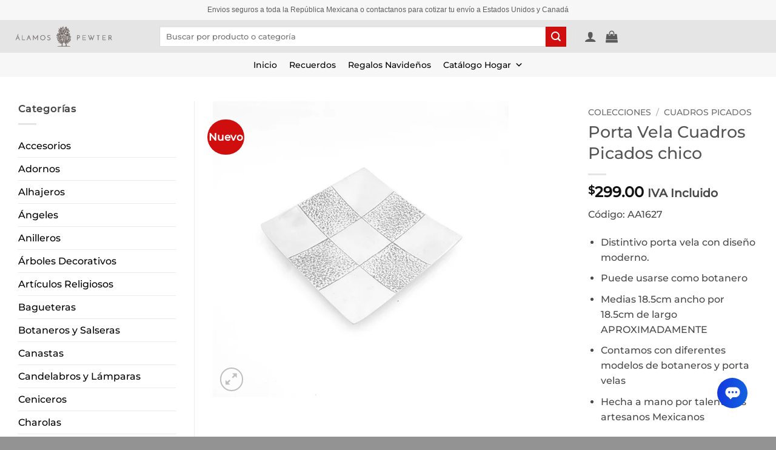

--- FILE ---
content_type: text/html; charset=UTF-8
request_url: https://alamospewter.com/producto/porta-vela-cuadros-picados-chico/
body_size: 50927
content:
<!DOCTYPE html>
<html lang="es" class="loading-site no-js">
<head>
	<meta charset="UTF-8" />
	<link rel="profile" href="https://gmpg.org/xfn/11" />
	<link rel="pingback" href="https://alamospewter.com/xmlrpc.php" />

					<script>document.documentElement.className = document.documentElement.className + ' yes-js js_active js'</script>
			<script>(function(html){html.className = html.className.replace(/\bno-js\b/,'js')})(document.documentElement);</script>
<meta name='robots' content='index, follow, max-image-preview:large, max-snippet:-1, max-video-preview:-1' />
	<style>img:is([sizes="auto" i], [sizes^="auto," i]) { contain-intrinsic-size: 3000px 1500px }</style>
	<meta name="viewport" content="width=device-width, initial-scale=1" /><!-- Etiqueta de Google (gtag.js) modo de consentimiento dataLayer añadido por Site Kit -->
<script type="text/javascript" id="google_gtagjs-js-consent-mode-data-layer">
/* <![CDATA[ */
window.dataLayer = window.dataLayer || [];function gtag(){dataLayer.push(arguments);}
gtag('consent', 'default', {"ad_personalization":"denied","ad_storage":"denied","ad_user_data":"denied","analytics_storage":"denied","functionality_storage":"denied","security_storage":"denied","personalization_storage":"denied","region":["AT","BE","BG","CH","CY","CZ","DE","DK","EE","ES","FI","FR","GB","GR","HR","HU","IE","IS","IT","LI","LT","LU","LV","MT","NL","NO","PL","PT","RO","SE","SI","SK"],"wait_for_update":500});
window._googlesitekitConsentCategoryMap = {"statistics":["analytics_storage"],"marketing":["ad_storage","ad_user_data","ad_personalization"],"functional":["functionality_storage","security_storage"],"preferences":["personalization_storage"]};
window._googlesitekitConsents = {"ad_personalization":"denied","ad_storage":"denied","ad_user_data":"denied","analytics_storage":"denied","functionality_storage":"denied","security_storage":"denied","personalization_storage":"denied","region":["AT","BE","BG","CH","CY","CZ","DE","DK","EE","ES","FI","FR","GB","GR","HR","HU","IE","IS","IT","LI","LT","LU","LV","MT","NL","NO","PL","PT","RO","SE","SI","SK"],"wait_for_update":500};
/* ]]> */
</script>
<!-- Fin de la etiqueta Google (gtag.js) modo de consentimiento dataLayer añadido por Site Kit -->

	<!-- This site is optimized with the Yoast SEO plugin v26.3 - https://yoast.com/wordpress/plugins/seo/ -->
	<title>Porta Vela Cuadros Picados chico | Álamos Pewter</title>
	<link rel="canonical" href="https://alamospewter.com/producto/porta-vela-cuadros-picados-chico/" />
	<meta property="og:locale" content="es_ES" />
	<meta property="og:type" content="article" />
	<meta property="og:title" content="Porta Vela Cuadros Picados chico | Álamos Pewter" />
	<meta property="og:description" content="Código: AA1627   Distintivo porta vela con diseño moderno.  Puede usarse como botanero  Medias 18.5cm ancho por 18.5cm de largo APROXIMADAMENTE  Contamos con diferentes modelos de botaneros y porta velas  Hecha a mano por talentosos artesanos Mexicanos" />
	<meta property="og:url" content="https://alamospewter.com/producto/porta-vela-cuadros-picados-chico/" />
	<meta property="og:site_name" content="Álamos Pewter" />
	<meta property="article:publisher" content="https://www.facebook.com/AlamosPewter/" />
	<meta property="article:modified_time" content="2025-04-04T23:41:10+00:00" />
	<meta property="og:image" content="https://alamospewter.com/wp-content/uploads/2024/02/AA1627.jpeg" />
	<meta property="og:image:width" content="600" />
	<meta property="og:image:height" content="600" />
	<meta property="og:image:type" content="image/jpeg" />
	<meta name="twitter:card" content="summary_large_image" />
	<script type="application/ld+json" class="yoast-schema-graph">{"@context":"https://schema.org","@graph":[{"@type":"WebPage","@id":"https://alamospewter.com/producto/porta-vela-cuadros-picados-chico/","url":"https://alamospewter.com/producto/porta-vela-cuadros-picados-chico/","name":"Porta Vela Cuadros Picados chico | Álamos Pewter","isPartOf":{"@id":"https://alamospewter.com/#website"},"primaryImageOfPage":{"@id":"https://alamospewter.com/producto/porta-vela-cuadros-picados-chico/#primaryimage"},"image":{"@id":"https://alamospewter.com/producto/porta-vela-cuadros-picados-chico/#primaryimage"},"thumbnailUrl":"https://alamospewter.com/wp-content/uploads/2024/02/AA1627.jpeg","datePublished":"2024-02-10T17:56:51+00:00","dateModified":"2025-04-04T23:41:10+00:00","breadcrumb":{"@id":"https://alamospewter.com/producto/porta-vela-cuadros-picados-chico/#breadcrumb"},"inLanguage":"es","potentialAction":[{"@type":"ReadAction","target":["https://alamospewter.com/producto/porta-vela-cuadros-picados-chico/"]}]},{"@type":"ImageObject","inLanguage":"es","@id":"https://alamospewter.com/producto/porta-vela-cuadros-picados-chico/#primaryimage","url":"https://alamospewter.com/wp-content/uploads/2024/02/AA1627.jpeg","contentUrl":"https://alamospewter.com/wp-content/uploads/2024/02/AA1627.jpeg","width":600,"height":600},{"@type":"BreadcrumbList","@id":"https://alamospewter.com/producto/porta-vela-cuadros-picados-chico/#breadcrumb","itemListElement":[{"@type":"ListItem","position":1,"name":"Portada","item":"https://alamospewter.com/"},{"@type":"ListItem","position":2,"name":"Tienda","item":"https://alamospewter.com/tienda/"},{"@type":"ListItem","position":3,"name":"Porta Vela Cuadros Picados chico"}]},{"@type":"WebSite","@id":"https://alamospewter.com/#website","url":"https://alamospewter.com/","name":"Álamos Pewter","description":"Descubre en Álamos Pewter una exclusiva colección de artesanías en pewter para decorar tu hogar, oficina y eventos. Encuentra anilleros, cruces, porta retratos, cubiertos, recuerdos de bautizo, primera comunión, bodas y más. Diseño y calidad en cada detalle. ¡Compra en línea fácilmente!","publisher":{"@id":"https://alamospewter.com/#organization"},"potentialAction":[{"@type":"SearchAction","target":{"@type":"EntryPoint","urlTemplate":"https://alamospewter.com/?s={search_term_string}"},"query-input":{"@type":"PropertyValueSpecification","valueRequired":true,"valueName":"search_term_string"}}],"inLanguage":"es"},{"@type":"Organization","@id":"https://alamospewter.com/#organization","name":"Álamos Pewter","url":"https://alamospewter.com/","logo":{"@type":"ImageObject","inLanguage":"es","@id":"https://alamospewter.com/#/schema/logo/image/","url":"https://alamospewter.com/wp-content/uploads/2019/05/alamos_pewter_isotipo-512-B.png","contentUrl":"https://alamospewter.com/wp-content/uploads/2019/05/alamos_pewter_isotipo-512-B.png","width":512,"height":512,"caption":"Álamos Pewter"},"image":{"@id":"https://alamospewter.com/#/schema/logo/image/"},"sameAs":["https://www.facebook.com/AlamosPewter/","https://www.instagram.com/alamospewter/"]}]}</script>
	<!-- / Yoast SEO plugin. -->


<link rel='dns-prefetch' href='//capi-automation.s3.us-east-2.amazonaws.com' />
<link rel='dns-prefetch' href='//www.googletagmanager.com' />
<link rel='prefetch' href='https://alamospewter.com/wp-content/themes/flatsome/assets/js/flatsome.js?ver=22889b626eb7ec03b5a4' />
<link rel='prefetch' href='https://alamospewter.com/wp-content/themes/flatsome/assets/js/chunk.slider.js?ver=3.20.1' />
<link rel='prefetch' href='https://alamospewter.com/wp-content/themes/flatsome/assets/js/chunk.popups.js?ver=3.20.1' />
<link rel='prefetch' href='https://alamospewter.com/wp-content/themes/flatsome/assets/js/chunk.tooltips.js?ver=3.20.1' />
<link rel='prefetch' href='https://alamospewter.com/wp-content/themes/flatsome/assets/js/woocommerce.js?ver=1c9be63d628ff7c3ff4c' />
<link rel="alternate" type="application/rss+xml" title="Álamos Pewter &raquo; Feed" href="https://alamospewter.com/feed/" />
<link rel="alternate" type="application/rss+xml" title="Álamos Pewter &raquo; Feed de los comentarios" href="https://alamospewter.com/comments/feed/" />
<script type="text/javascript">
/* <![CDATA[ */
window._wpemojiSettings = {"baseUrl":"https:\/\/s.w.org\/images\/core\/emoji\/16.0.1\/72x72\/","ext":".png","svgUrl":"https:\/\/s.w.org\/images\/core\/emoji\/16.0.1\/svg\/","svgExt":".svg","source":{"concatemoji":"https:\/\/alamospewter.com\/wp-includes\/js\/wp-emoji-release.min.js?ver=bb52391e4b7e74258f8a96b9cfe68554"}};
/*! This file is auto-generated */
!function(s,n){var o,i,e;function c(e){try{var t={supportTests:e,timestamp:(new Date).valueOf()};sessionStorage.setItem(o,JSON.stringify(t))}catch(e){}}function p(e,t,n){e.clearRect(0,0,e.canvas.width,e.canvas.height),e.fillText(t,0,0);var t=new Uint32Array(e.getImageData(0,0,e.canvas.width,e.canvas.height).data),a=(e.clearRect(0,0,e.canvas.width,e.canvas.height),e.fillText(n,0,0),new Uint32Array(e.getImageData(0,0,e.canvas.width,e.canvas.height).data));return t.every(function(e,t){return e===a[t]})}function u(e,t){e.clearRect(0,0,e.canvas.width,e.canvas.height),e.fillText(t,0,0);for(var n=e.getImageData(16,16,1,1),a=0;a<n.data.length;a++)if(0!==n.data[a])return!1;return!0}function f(e,t,n,a){switch(t){case"flag":return n(e,"\ud83c\udff3\ufe0f\u200d\u26a7\ufe0f","\ud83c\udff3\ufe0f\u200b\u26a7\ufe0f")?!1:!n(e,"\ud83c\udde8\ud83c\uddf6","\ud83c\udde8\u200b\ud83c\uddf6")&&!n(e,"\ud83c\udff4\udb40\udc67\udb40\udc62\udb40\udc65\udb40\udc6e\udb40\udc67\udb40\udc7f","\ud83c\udff4\u200b\udb40\udc67\u200b\udb40\udc62\u200b\udb40\udc65\u200b\udb40\udc6e\u200b\udb40\udc67\u200b\udb40\udc7f");case"emoji":return!a(e,"\ud83e\udedf")}return!1}function g(e,t,n,a){var r="undefined"!=typeof WorkerGlobalScope&&self instanceof WorkerGlobalScope?new OffscreenCanvas(300,150):s.createElement("canvas"),o=r.getContext("2d",{willReadFrequently:!0}),i=(o.textBaseline="top",o.font="600 32px Arial",{});return e.forEach(function(e){i[e]=t(o,e,n,a)}),i}function t(e){var t=s.createElement("script");t.src=e,t.defer=!0,s.head.appendChild(t)}"undefined"!=typeof Promise&&(o="wpEmojiSettingsSupports",i=["flag","emoji"],n.supports={everything:!0,everythingExceptFlag:!0},e=new Promise(function(e){s.addEventListener("DOMContentLoaded",e,{once:!0})}),new Promise(function(t){var n=function(){try{var e=JSON.parse(sessionStorage.getItem(o));if("object"==typeof e&&"number"==typeof e.timestamp&&(new Date).valueOf()<e.timestamp+604800&&"object"==typeof e.supportTests)return e.supportTests}catch(e){}return null}();if(!n){if("undefined"!=typeof Worker&&"undefined"!=typeof OffscreenCanvas&&"undefined"!=typeof URL&&URL.createObjectURL&&"undefined"!=typeof Blob)try{var e="postMessage("+g.toString()+"("+[JSON.stringify(i),f.toString(),p.toString(),u.toString()].join(",")+"));",a=new Blob([e],{type:"text/javascript"}),r=new Worker(URL.createObjectURL(a),{name:"wpTestEmojiSupports"});return void(r.onmessage=function(e){c(n=e.data),r.terminate(),t(n)})}catch(e){}c(n=g(i,f,p,u))}t(n)}).then(function(e){for(var t in e)n.supports[t]=e[t],n.supports.everything=n.supports.everything&&n.supports[t],"flag"!==t&&(n.supports.everythingExceptFlag=n.supports.everythingExceptFlag&&n.supports[t]);n.supports.everythingExceptFlag=n.supports.everythingExceptFlag&&!n.supports.flag,n.DOMReady=!1,n.readyCallback=function(){n.DOMReady=!0}}).then(function(){return e}).then(function(){var e;n.supports.everything||(n.readyCallback(),(e=n.source||{}).concatemoji?t(e.concatemoji):e.wpemoji&&e.twemoji&&(t(e.twemoji),t(e.wpemoji)))}))}((window,document),window._wpemojiSettings);
/* ]]> */
</script>
<style id='wp-emoji-styles-inline-css' type='text/css'>

	img.wp-smiley, img.emoji {
		display: inline !important;
		border: none !important;
		box-shadow: none !important;
		height: 1em !important;
		width: 1em !important;
		margin: 0 0.07em !important;
		vertical-align: -0.1em !important;
		background: none !important;
		padding: 0 !important;
	}
</style>
<style id='wp-block-library-inline-css' type='text/css'>
:root{--wp-admin-theme-color:#007cba;--wp-admin-theme-color--rgb:0,124,186;--wp-admin-theme-color-darker-10:#006ba1;--wp-admin-theme-color-darker-10--rgb:0,107,161;--wp-admin-theme-color-darker-20:#005a87;--wp-admin-theme-color-darker-20--rgb:0,90,135;--wp-admin-border-width-focus:2px;--wp-block-synced-color:#7a00df;--wp-block-synced-color--rgb:122,0,223;--wp-bound-block-color:var(--wp-block-synced-color)}@media (min-resolution:192dpi){:root{--wp-admin-border-width-focus:1.5px}}.wp-element-button{cursor:pointer}:root{--wp--preset--font-size--normal:16px;--wp--preset--font-size--huge:42px}:root .has-very-light-gray-background-color{background-color:#eee}:root .has-very-dark-gray-background-color{background-color:#313131}:root .has-very-light-gray-color{color:#eee}:root .has-very-dark-gray-color{color:#313131}:root .has-vivid-green-cyan-to-vivid-cyan-blue-gradient-background{background:linear-gradient(135deg,#00d084,#0693e3)}:root .has-purple-crush-gradient-background{background:linear-gradient(135deg,#34e2e4,#4721fb 50%,#ab1dfe)}:root .has-hazy-dawn-gradient-background{background:linear-gradient(135deg,#faaca8,#dad0ec)}:root .has-subdued-olive-gradient-background{background:linear-gradient(135deg,#fafae1,#67a671)}:root .has-atomic-cream-gradient-background{background:linear-gradient(135deg,#fdd79a,#004a59)}:root .has-nightshade-gradient-background{background:linear-gradient(135deg,#330968,#31cdcf)}:root .has-midnight-gradient-background{background:linear-gradient(135deg,#020381,#2874fc)}.has-regular-font-size{font-size:1em}.has-larger-font-size{font-size:2.625em}.has-normal-font-size{font-size:var(--wp--preset--font-size--normal)}.has-huge-font-size{font-size:var(--wp--preset--font-size--huge)}.has-text-align-center{text-align:center}.has-text-align-left{text-align:left}.has-text-align-right{text-align:right}#end-resizable-editor-section{display:none}.aligncenter{clear:both}.items-justified-left{justify-content:flex-start}.items-justified-center{justify-content:center}.items-justified-right{justify-content:flex-end}.items-justified-space-between{justify-content:space-between}.screen-reader-text{border:0;clip-path:inset(50%);height:1px;margin:-1px;overflow:hidden;padding:0;position:absolute;width:1px;word-wrap:normal!important}.screen-reader-text:focus{background-color:#ddd;clip-path:none;color:#444;display:block;font-size:1em;height:auto;left:5px;line-height:normal;padding:15px 23px 14px;text-decoration:none;top:5px;width:auto;z-index:100000}html :where(.has-border-color){border-style:solid}html :where([style*=border-top-color]){border-top-style:solid}html :where([style*=border-right-color]){border-right-style:solid}html :where([style*=border-bottom-color]){border-bottom-style:solid}html :where([style*=border-left-color]){border-left-style:solid}html :where([style*=border-width]){border-style:solid}html :where([style*=border-top-width]){border-top-style:solid}html :where([style*=border-right-width]){border-right-style:solid}html :where([style*=border-bottom-width]){border-bottom-style:solid}html :where([style*=border-left-width]){border-left-style:solid}html :where(img[class*=wp-image-]){height:auto;max-width:100%}:where(figure){margin:0 0 1em}html :where(.is-position-sticky){--wp-admin--admin-bar--position-offset:var(--wp-admin--admin-bar--height,0px)}@media screen and (max-width:600px){html :where(.is-position-sticky){--wp-admin--admin-bar--position-offset:0px}}
</style>
<link rel='stylesheet' id='contact-form-7-css' href='https://alamospewter.com/wp-content/plugins/contact-form-7/includes/css/styles.css?ver=6.1.3' type='text/css' media='all' />
<style id='dominant-color-styles-inline-css' type='text/css'>
img[data-dominant-color]:not(.has-transparency) { background-color: var(--dominant-color); }
</style>
<link rel='stylesheet' id='photoswipe-css' href='https://alamospewter.com/wp-content/plugins/woocommerce/assets/css/photoswipe/photoswipe.min.css?ver=10.3.7' type='text/css' media='all' />
<link rel='stylesheet' id='photoswipe-default-skin-css' href='https://alamospewter.com/wp-content/plugins/woocommerce/assets/css/photoswipe/default-skin/default-skin.min.css?ver=10.3.7' type='text/css' media='all' />
<style id='woocommerce-inline-inline-css' type='text/css'>
.woocommerce form .form-row .required { visibility: visible; }
</style>
<link rel='stylesheet' id='megamenu-css' href='https://alamospewter.com/wp-content/uploads/maxmegamenu/style.css?ver=c132a8' type='text/css' media='all' />
<link rel='stylesheet' id='dashicons-css' href='https://alamospewter.com/wp-includes/css/dashicons.min.css?ver=bb52391e4b7e74258f8a96b9cfe68554' type='text/css' media='all' />
<style id='dashicons-inline-css' type='text/css'>
[data-font="Dashicons"]:before {font-family: 'Dashicons' !important;content: attr(data-icon) !important;speak: none !important;font-weight: normal !important;font-variant: normal !important;text-transform: none !important;line-height: 1 !important;font-style: normal !important;-webkit-font-smoothing: antialiased !important;-moz-osx-font-smoothing: grayscale !important;}
</style>
<link rel='stylesheet' id='yit-style-css' href='https://alamospewter.com/wp-content/plugins/yith-woocommerce-advanced-reviews/assets/css/yit-advanced-reviews.css?ver=bb52391e4b7e74258f8a96b9cfe68554' type='text/css' media='all' />
<link rel='stylesheet' id='yith-wcan-shortcodes-css' href='https://alamospewter.com/wp-content/plugins/yith-woocommerce-ajax-navigation/assets/css/shortcodes.css?ver=5.15.1' type='text/css' media='all' />
<style id='yith-wcan-shortcodes-inline-css' type='text/css'>
:root{
	--yith-wcan-filters_colors_titles: #434343;
	--yith-wcan-filters_colors_background: #FFFFFF;
	--yith-wcan-filters_colors_accent: #A7144C;
	--yith-wcan-filters_colors_accent_r: 167;
	--yith-wcan-filters_colors_accent_g: 20;
	--yith-wcan-filters_colors_accent_b: 76;
	--yith-wcan-color_swatches_border_radius: 100%;
	--yith-wcan-color_swatches_size: 30px;
	--yith-wcan-labels_style_background: #FFFFFF;
	--yith-wcan-labels_style_background_hover: #A7144C;
	--yith-wcan-labels_style_background_active: #A7144C;
	--yith-wcan-labels_style_text: #434343;
	--yith-wcan-labels_style_text_hover: #FFFFFF;
	--yith-wcan-labels_style_text_active: #FFFFFF;
	--yith-wcan-anchors_style_text: #434343;
	--yith-wcan-anchors_style_text_hover: #A7144C;
	--yith-wcan-anchors_style_text_active: #A7144C;
}
</style>
<link rel='stylesheet' id='brands-styles-css' href='https://alamospewter.com/wp-content/plugins/woocommerce/assets/css/brands.css?ver=10.3.7' type='text/css' media='all' />
<link rel='stylesheet' id='flatsome-woocommerce-wishlist-css' href='https://alamospewter.com/wp-content/themes/flatsome/inc/integrations/wc-yith-wishlist/wishlist.css?ver=3.20.1' type='text/css' media='all' />
<link rel='stylesheet' id='flexible-shipping-free-shipping-css' href='https://alamospewter.com/wp-content/plugins/flexible-shipping/assets/dist/css/free-shipping.css?ver=6.4.1.2' type='text/css' media='all' />
<link rel='stylesheet' id='yith_wapo_front-css' href='https://alamospewter.com/wp-content/plugins/yith-woocommerce-product-add-ons/assets/css/front.css?ver=4.24.0' type='text/css' media='all' />
<style id='yith_wapo_front-inline-css' type='text/css'>
:root{--yith-wapo-required-option-color:#AF2323;--yith-wapo-checkbox-style:5px;--yith-wapo-color-swatch-style:2px;--yith-wapo-label-font-size:16px;--yith-wapo-description-font-size:14px;--yith-wapo-color-swatch-size:40px;--yith-wapo-block-padding:30px 0px 0px 0px ;--yith-wapo-block-background-color:#ffffff;--yith-wapo-accent-color-color:#03bfac;--yith-wapo-form-border-color-color:#7a7a7a;--yith-wapo-price-box-colors-text:#474747;--yith-wapo-price-box-colors-background:#ffffff;--yith-wapo-uploads-file-colors-background:#f3f3f3;--yith-wapo-uploads-file-colors-border:#c4c4c4;--yith-wapo-tooltip-colors-text:#ffffff;--yith-wapo-tooltip-colors-background:#03bfac;}
</style>
<link rel='stylesheet' id='yith-plugin-fw-icon-font-css' href='https://alamospewter.com/wp-content/plugins/yith-woocommerce-ajax-navigation/plugin-fw/assets/css/yith-icon.css?ver=4.7.7' type='text/css' media='all' />
<link rel='stylesheet' id='flatsome-main-css' href='https://alamospewter.com/wp-content/themes/flatsome/assets/css/flatsome.css?ver=3.20.1' type='text/css' media='all' />
<style id='flatsome-main-inline-css' type='text/css'>
@font-face {
				font-family: "fl-icons";
				font-display: block;
				src: url(https://alamospewter.com/wp-content/themes/flatsome/assets/css/icons/fl-icons.eot?v=3.20.1);
				src:
					url(https://alamospewter.com/wp-content/themes/flatsome/assets/css/icons/fl-icons.eot#iefix?v=3.20.1) format("embedded-opentype"),
					url(https://alamospewter.com/wp-content/themes/flatsome/assets/css/icons/fl-icons.woff2?v=3.20.1) format("woff2"),
					url(https://alamospewter.com/wp-content/themes/flatsome/assets/css/icons/fl-icons.ttf?v=3.20.1) format("truetype"),
					url(https://alamospewter.com/wp-content/themes/flatsome/assets/css/icons/fl-icons.woff?v=3.20.1) format("woff"),
					url(https://alamospewter.com/wp-content/themes/flatsome/assets/css/icons/fl-icons.svg?v=3.20.1#fl-icons) format("svg");
			}
</style>
<link rel='stylesheet' id='flatsome-shop-css' href='https://alamospewter.com/wp-content/themes/flatsome/assets/css/flatsome-shop.css?ver=3.20.1' type='text/css' media='all' />
<link rel='stylesheet' id='flatsome-style-css' href='https://alamospewter.com/wp-content/themes/flatsome-child/style.css?ver=3.8.3' type='text/css' media='all' />
<script type="text/template" id="tmpl-variation-template">
	<div class="woocommerce-variation-description">{{{ data.variation.variation_description }}}</div>
	<div class="woocommerce-variation-price">{{{ data.variation.price_html }}}</div>
	<div class="woocommerce-variation-availability">{{{ data.variation.availability_html }}}</div>
</script>
<script type="text/template" id="tmpl-unavailable-variation-template">
	<p role="alert">Lo siento, este producto no está disponible. Por favor, elige otra combinación.</p>
</script>
<script type="text/javascript">
            window._nslDOMReady = (function () {
                const executedCallbacks = new Set();
            
                return function (callback) {
                    /**
                    * Third parties might dispatch DOMContentLoaded events, so we need to ensure that we only run our callback once!
                    */
                    if (executedCallbacks.has(callback)) return;
            
                    const wrappedCallback = function () {
                        if (executedCallbacks.has(callback)) return;
                        executedCallbacks.add(callback);
                        callback();
                    };
            
                    if (document.readyState === "complete" || document.readyState === "interactive") {
                        wrappedCallback();
                    } else {
                        document.addEventListener("DOMContentLoaded", wrappedCallback);
                    }
                };
            })();
        </script><script type="text/javascript" src="https://alamospewter.com/wp-includes/js/jquery/jquery.min.js?ver=3.7.1" id="jquery-core-js"></script>
<script type="text/javascript" src="https://alamospewter.com/wp-includes/js/jquery/jquery-migrate.min.js?ver=3.4.1" id="jquery-migrate-js"></script>
<script type="text/javascript" id="edw-scripts-js-extra">
/* <![CDATA[ */
var edwConfig = {"url":"https:\/\/alamospewter.com\/wp-admin\/admin-ajax.php"};
/* ]]> */
</script>
<script type="text/javascript" src="https://alamospewter.com/wp-content/plugins/estimated-delivery-for-woocommerce/assets/edw_scripts.js?edw=true&amp;v=1.4.5&amp;ver=6.8.3" id="edw-scripts-js"></script>
<script type="text/javascript" src="https://alamospewter.com/wp-content/plugins/woocommerce/assets/js/jquery-blockui/jquery.blockUI.min.js?ver=2.7.0-wc.10.3.7" id="wc-jquery-blockui-js" data-wp-strategy="defer"></script>
<script type="text/javascript" id="wc-add-to-cart-js-extra">
/* <![CDATA[ */
var wc_add_to_cart_params = {"ajax_url":"\/wp-admin\/admin-ajax.php","wc_ajax_url":"\/?wc-ajax=%%endpoint%%","i18n_view_cart":"Ver carrito","cart_url":"https:\/\/alamospewter.com\/cart\/","is_cart":"","cart_redirect_after_add":"no"};
/* ]]> */
</script>
<script type="text/javascript" src="https://alamospewter.com/wp-content/plugins/woocommerce/assets/js/frontend/add-to-cart.min.js?ver=10.3.7" id="wc-add-to-cart-js" defer="defer" data-wp-strategy="defer"></script>
<script type="text/javascript" src="https://alamospewter.com/wp-content/plugins/woocommerce/assets/js/photoswipe/photoswipe.min.js?ver=4.1.1-wc.10.3.7" id="wc-photoswipe-js" defer="defer" data-wp-strategy="defer"></script>
<script type="text/javascript" src="https://alamospewter.com/wp-content/plugins/woocommerce/assets/js/photoswipe/photoswipe-ui-default.min.js?ver=4.1.1-wc.10.3.7" id="wc-photoswipe-ui-default-js" defer="defer" data-wp-strategy="defer"></script>
<script type="text/javascript" src="https://alamospewter.com/wp-content/plugins/woocommerce/assets/js/js-cookie/js.cookie.min.js?ver=2.1.4-wc.10.3.7" id="wc-js-cookie-js" data-wp-strategy="defer"></script>
<script type="text/javascript" id="attachments-script-js-extra">
/* <![CDATA[ */
var attach = {"limit_multiple_upload":"0"};
/* ]]> */
</script>
<script type="text/javascript" src="https://alamospewter.com/wp-content/plugins/yith-woocommerce-advanced-reviews/assets/js/ywar-attachments.js?ver=bb52391e4b7e74258f8a96b9cfe68554" id="attachments-script-js"></script>
<script type="text/javascript" src="https://alamospewter.com/wp-includes/js/underscore.min.js?ver=1.13.7" id="underscore-js"></script>
<script type="text/javascript" id="wp-util-js-extra">
/* <![CDATA[ */
var _wpUtilSettings = {"ajax":{"url":"\/wp-admin\/admin-ajax.php"}};
/* ]]> */
</script>
<script type="text/javascript" src="https://alamospewter.com/wp-includes/js/wp-util.min.js?ver=bb52391e4b7e74258f8a96b9cfe68554" id="wp-util-js"></script>

<!-- Fragmento de código de la etiqueta de Google (gtag.js) añadida por Site Kit -->
<!-- Fragmento de código de Google Analytics añadido por Site Kit -->
<!-- Fragmento de código de Google Ads añadido por Site Kit -->
<script type="text/javascript" src="https://www.googletagmanager.com/gtag/js?id=GT-5NXKBWF" id="google_gtagjs-js" async></script>
<script type="text/javascript" id="google_gtagjs-js-after">
/* <![CDATA[ */
window.dataLayer = window.dataLayer || [];function gtag(){dataLayer.push(arguments);}
gtag("set","linker",{"domains":["alamospewter.com"]});
gtag("js", new Date());
gtag("set", "developer_id.dZTNiMT", true);
gtag("config", "GT-5NXKBWF", {"googlesitekit_post_type":"product"});
gtag("config", "AW-931256028");
 window._googlesitekit = window._googlesitekit || {}; window._googlesitekit.throttledEvents = []; window._googlesitekit.gtagEvent = (name, data) => { var key = JSON.stringify( { name, data } ); if ( !! window._googlesitekit.throttledEvents[ key ] ) { return; } window._googlesitekit.throttledEvents[ key ] = true; setTimeout( () => { delete window._googlesitekit.throttledEvents[ key ]; }, 5 ); gtag( "event", name, { ...data, event_source: "site-kit" } ); }; 
/* ]]> */
</script>
<link rel="https://api.w.org/" href="https://alamospewter.com/wp-json/" /><link rel="alternate" title="JSON" type="application/json" href="https://alamospewter.com/wp-json/wp/v2/product/14035" /><link rel="EditURI" type="application/rsd+xml" title="RSD" href="https://alamospewter.com/xmlrpc.php?rsd" />
<link rel="alternate" title="oEmbed (JSON)" type="application/json+oembed" href="https://alamospewter.com/wp-json/oembed/1.0/embed?url=https%3A%2F%2Falamospewter.com%2Fproducto%2Fporta-vela-cuadros-picados-chico%2F" />
<link rel="alternate" title="oEmbed (XML)" type="text/xml+oembed" href="https://alamospewter.com/wp-json/oembed/1.0/embed?url=https%3A%2F%2Falamospewter.com%2Fproducto%2Fporta-vela-cuadros-picados-chico%2F&#038;format=xml" />
<meta name="generator" content="dominant-color-images 1.2.0">
<meta name="generator" content="Site Kit by Google 1.170.0" />
<!-- This website runs the Product Feed PRO for WooCommerce by AdTribes.io plugin - version woocommercesea_option_installed_version -->
<!-- Google site verification - Google for WooCommerce -->
<meta name="google-site-verification" content="PyqYFBdQksj0E5UNXChEv3_LEQQbO4AA7HCeT7k66wM" />
<meta name="generator" content="speculation-rules 1.6.0">
	<noscript><style>.woocommerce-product-gallery{ opacity: 1 !important; }</style></noscript>
				<script  type="text/javascript">
				!function(f,b,e,v,n,t,s){if(f.fbq)return;n=f.fbq=function(){n.callMethod?
					n.callMethod.apply(n,arguments):n.queue.push(arguments)};if(!f._fbq)f._fbq=n;
					n.push=n;n.loaded=!0;n.version='2.0';n.queue=[];t=b.createElement(e);t.async=!0;
					t.src=v;s=b.getElementsByTagName(e)[0];s.parentNode.insertBefore(t,s)}(window,
					document,'script','https://connect.facebook.net/en_US/fbevents.js');
			</script>
			<!-- WooCommerce Facebook Integration Begin -->
			<script  type="text/javascript">

				fbq('init', '1425532167875557', {}, {
    "agent": "woocommerce_1-10.3.7-3.5.12"
});

				document.addEventListener( 'DOMContentLoaded', function() {
					// Insert placeholder for events injected when a product is added to the cart through AJAX.
					document.body.insertAdjacentHTML( 'beforeend', '<div class=\"wc-facebook-pixel-event-placeholder\"></div>' );
				}, false );

			</script>
			<!-- WooCommerce Facebook Integration End -->
			
<!-- Fragmento de código de Google Tag Manager añadido por Site Kit -->
<script type="text/javascript">
/* <![CDATA[ */

			( function( w, d, s, l, i ) {
				w[l] = w[l] || [];
				w[l].push( {'gtm.start': new Date().getTime(), event: 'gtm.js'} );
				var f = d.getElementsByTagName( s )[0],
					j = d.createElement( s ), dl = l != 'dataLayer' ? '&l=' + l : '';
				j.async = true;
				j.src = 'https://www.googletagmanager.com/gtm.js?id=' + i + dl;
				f.parentNode.insertBefore( j, f );
			} )( window, document, 'script', 'dataLayer', 'GTM-T83FL82K' );
			
/* ]]> */
</script>

<!-- Final del fragmento de código de Google Tag Manager añadido por Site Kit -->
<link rel="icon" href="https://alamospewter.com/wp-content/uploads/2019/05/cropped-alamos_pewter_isotipo-512-B-32x32.png" sizes="32x32" />
<link rel="icon" href="https://alamospewter.com/wp-content/uploads/2019/05/cropped-alamos_pewter_isotipo-512-B-192x192.png" sizes="192x192" />
<link rel="apple-touch-icon" href="https://alamospewter.com/wp-content/uploads/2019/05/cropped-alamos_pewter_isotipo-512-B-180x180.png" />
<meta name="msapplication-TileImage" content="https://alamospewter.com/wp-content/uploads/2019/05/cropped-alamos_pewter_isotipo-512-B-270x270.png" />
<style id="custom-css" type="text/css">:root {--primary-color: #7f7f7f;--fs-color-primary: #7f7f7f;--fs-color-secondary: #d10e0e;--fs-color-success: #627D47;--fs-color-alert: #b20000;--fs-color-base: #4a4a4a;--fs-experimental-link-color: #000000;--fs-experimental-link-color-hover: #494949;}.tooltipster-base {--tooltip-color: #fff;--tooltip-bg-color: #000;}.off-canvas-right .mfp-content, .off-canvas-left .mfp-content {--drawer-width: 250px;}.off-canvas .mfp-content.off-canvas-cart {--drawer-width: 360px;}.container-width, .full-width .ubermenu-nav, .container, .row{max-width: 1570px}.row.row-collapse{max-width: 1540px}.row.row-small{max-width: 1562.5px}.row.row-large{max-width: 1600px}.sticky-add-to-cart--active, #wrapper,#main,#main.dark{background-color: #ffffff}.header-main{height: 54px}#logo img{max-height: 54px}#logo{width:218px;}.header-bottom{min-height: 25px}.header-top{min-height: 30px}.transparent .header-main{height: 30px}.transparent #logo img{max-height: 30px}.has-transparent + .page-title:first-of-type,.has-transparent + #main > .page-title,.has-transparent + #main > div > .page-title,.has-transparent + #main .page-header-wrapper:first-of-type .page-title{padding-top: 110px;}.header.show-on-scroll,.stuck .header-main{height:54px!important}.stuck #logo img{max-height: 54px!important}.search-form{ width: 67%;}.header-bg-color {background-color: #e5e5e5}.header-bottom {background-color: #f7f7f7}.top-bar-nav > li > a{line-height: 14px }.header-main .nav > li > a{line-height: 16px }.header-bottom-nav > li > a{line-height: 17px }@media (max-width: 549px) {.header-main{height: 59px}#logo img{max-height: 59px}}.nav-dropdown{font-size:100%}.header-top{background-color:#f7f7f7!important;}body{font-size: 100%;}@media screen and (max-width: 549px){body{font-size: 100%;}}body{font-family: Montserrat, sans-serif;}body {font-weight: 500;font-style: normal;}.nav > li > a {font-family: Montserrat, sans-serif;}.mobile-sidebar-levels-2 .nav > li > ul > li > a {font-family: Montserrat, sans-serif;}.nav > li > a,.mobile-sidebar-levels-2 .nav > li > ul > li > a {font-weight: 500;font-style: normal;}h1,h2,h3,h4,h5,h6,.heading-font, .off-canvas-center .nav-sidebar.nav-vertical > li > a{font-family: Montserrat, sans-serif;}h1,h2,h3,h4,h5,h6,.heading-font,.banner h1,.banner h2 {font-weight: 500;font-style: normal;}.alt-font{font-family: Montserrat, sans-serif;}.alt-font {font-weight: 500!important;font-style: normal!important;}.nav > li > a, .links > li > a{text-transform: none;}h3.widget-title,span.widget-title{text-transform: none;}.header:not(.transparent) .header-bottom-nav.nav > li > a{color: rgba(86,86,86,0.95);}.header:not(.transparent) .header-bottom-nav.nav > li > a:hover,.header:not(.transparent) .header-bottom-nav.nav > li.active > a,.header:not(.transparent) .header-bottom-nav.nav > li.current > a,.header:not(.transparent) .header-bottom-nav.nav > li > a.active,.header:not(.transparent) .header-bottom-nav.nav > li > a.current{color: rgba(86,86,86,0.95);}.header-bottom-nav.nav-line-bottom > li > a:before,.header-bottom-nav.nav-line-grow > li > a:before,.header-bottom-nav.nav-line > li > a:before,.header-bottom-nav.nav-box > li > a:hover,.header-bottom-nav.nav-box > li.active > a,.header-bottom-nav.nav-pills > li > a:hover,.header-bottom-nav.nav-pills > li.active > a{color:#FFF!important;background-color: rgba(86,86,86,0.95);}.shop-page-title.featured-title .title-overlay{background-color: rgba(107,107,107,0.77);}.current .breadcrumb-step, [data-icon-label]:after, .button#place_order,.button.checkout,.checkout-button,.single_add_to_cart_button.button, .sticky-add-to-cart-select-options-button{background-color: #cbcbc5!important }.has-equal-box-heights .box-image {padding-top: 99%;}.badge-inner.new-bubble{background-color: #d10e0e}@media screen and (min-width: 550px){.products .box-vertical .box-image{min-width: 1000px!important;width: 1000px!important;}}.header-main .social-icons,.header-main .cart-icon strong,.header-main .menu-title,.header-main .header-button > .button.is-outline,.header-main .nav > li > a > i:not(.icon-angle-down){color: #5b5b5b!important;}.header-main .header-button > .button.is-outline,.header-main .cart-icon strong:after,.header-main .cart-icon strong{border-color: #5b5b5b!important;}.header-main .header-button > .button:not(.is-outline){background-color: #5b5b5b!important;}.header-main .current-dropdown .cart-icon strong,.header-main .header-button > .button:hover,.header-main .header-button > .button:hover i,.header-main .header-button > .button:hover span{color:#FFF!important;}.header-main .menu-title:hover,.header-main .social-icons a:hover,.header-main .header-button > .button.is-outline:hover,.header-main .nav > li > a:hover > i:not(.icon-angle-down){color: #5b5b5b!important;}.header-main .current-dropdown .cart-icon strong,.header-main .header-button > .button:hover{background-color: #5b5b5b!important;}.header-main .current-dropdown .cart-icon strong:after,.header-main .current-dropdown .cart-icon strong,.header-main .header-button > .button:hover{border-color: #5b5b5b!important;}.footer-1{background-color: #ffffff}.footer-2{background-color: #939393}.absolute-footer, html{background-color: #939393}.nav-vertical-fly-out > li + li {border-top-width: 1px; border-top-style: solid;}/* Custom CSS */.promo-banner.buenfin-banner {width: 100%;max-width: 1600px;margin: 0 auto 30px; /* 👈 este 30px es el espacio debajo del banner */}.promo-img-buenfin {width: 100%;height: auto;display: block;}.label-new.menu-item > a:after{content:"Nuevo";}.label-hot.menu-item > a:after{content:"Caliente";}.label-sale.menu-item > a:after{content:"Oferta";}.label-popular.menu-item > a:after{content:"Populares";}</style>		<style type="text/css" id="wp-custom-css">
			.woocommerce-shipping-destination, .shipping-calculator-button{
	display: none;
}
#zoid-paypal-button-2ee3438b98 > .zoid-outlet > iframe {
    position: initial !important;
}
#zoid-paypal-button-ed8f55858c > .zoid-outlet {
    position: initial !important;
}
.zoid-component-frame {
    opacity: 1;
    position: initial !important;
}
.icon-search:hover, .header-wishlist-icon .wishlist-icon:hover, .account-item .icon-user:hover, .cart-item .icon-shopping-bag:hover, .cart-item .header-cart-title:hover {
	color: #d10e0e !important;
}

.widget_shopping_cart .wc-forward{
	background-color: #716558 !important;
}
[data-icon-label]:after, .button#place_order, .button.checkout, .checkout-button, .single_add_to_cart_button.button:not([NONE_EXISTS_ATTR]){
	background-color: #d10e0e !important;
}

.woocommerce-mini-cart__buttons .checkout:not([NONE_EXISTS_ATTR]){
	background-color: #d10e0e !important;
}

[data-icon-label]:after, .button#place_order, .button.checkout, .checkout-button, .single_add_to_cart_button.button:not([NONE_EXISTS_ATTR]){
	background-color: #d10e0e !important;
}
.button [data-icon-label]:after{
	background-color: #d10e0e !important;
}
.social-icons a:hover{
	color: #a381bc !important;
}
.cart-checkout-button a{
	background-color: #a587b8 !important;
}
.dark .is-divider{
	background-color: rgb(194, 200, 163);
}
#custom_html-3{
	text-align: center;
	margin-top: 73px;
}
.gm-style .place-card-large:not([NONE_EXISTS_ATTR]) {
	display:none !important;
}

.footer-2, .absolute-footer{
	background-color: #727272 !important;
}
.banner-layers span{
	color: white;
}

.white.is-outline{
	border-color: #c2c8a3;
}
.woocommerce-ordering {
     display:none;
}
.icon-shopping-bag {
  color: #565656 !important;
}

/* Color para el ícono de usuario */
.icon-user {
  color: #565656 !important;
}
footer .menu,
footer .menu a,
footer .widget_nav_menu,
footer .widget_nav_menu li a {
  font-size: 12px !important;
}
@media (max-width: 768px) {
  footer {
    padding-top: 10px !important;
    margin-top: 0 !important;
  }

  .footer-widgets,
  .site-footer,
  .footer-inner {
    padding-top: 0 !important;
    margin-top: 0 !important;
  }

  .footer .widget {
    margin-top: 0 !important;
    padding-top: 0 !important;
  }		</style>
		<style id="kirki-inline-styles">/* cyrillic-ext */
@font-face {
  font-family: 'Montserrat';
  font-style: normal;
  font-weight: 500;
  font-display: swap;
  src: url(https://alamospewter.com/wp-content/fonts/montserrat/JTUHjIg1_i6t8kCHKm4532VJOt5-QNFgpCtZ6Hw0aXpsog.woff2) format('woff2');
  unicode-range: U+0460-052F, U+1C80-1C8A, U+20B4, U+2DE0-2DFF, U+A640-A69F, U+FE2E-FE2F;
}
/* cyrillic */
@font-face {
  font-family: 'Montserrat';
  font-style: normal;
  font-weight: 500;
  font-display: swap;
  src: url(https://alamospewter.com/wp-content/fonts/montserrat/JTUHjIg1_i6t8kCHKm4532VJOt5-QNFgpCtZ6Hw9aXpsog.woff2) format('woff2');
  unicode-range: U+0301, U+0400-045F, U+0490-0491, U+04B0-04B1, U+2116;
}
/* vietnamese */
@font-face {
  font-family: 'Montserrat';
  font-style: normal;
  font-weight: 500;
  font-display: swap;
  src: url(https://alamospewter.com/wp-content/fonts/montserrat/JTUHjIg1_i6t8kCHKm4532VJOt5-QNFgpCtZ6Hw2aXpsog.woff2) format('woff2');
  unicode-range: U+0102-0103, U+0110-0111, U+0128-0129, U+0168-0169, U+01A0-01A1, U+01AF-01B0, U+0300-0301, U+0303-0304, U+0308-0309, U+0323, U+0329, U+1EA0-1EF9, U+20AB;
}
/* latin-ext */
@font-face {
  font-family: 'Montserrat';
  font-style: normal;
  font-weight: 500;
  font-display: swap;
  src: url(https://alamospewter.com/wp-content/fonts/montserrat/JTUHjIg1_i6t8kCHKm4532VJOt5-QNFgpCtZ6Hw3aXpsog.woff2) format('woff2');
  unicode-range: U+0100-02BA, U+02BD-02C5, U+02C7-02CC, U+02CE-02D7, U+02DD-02FF, U+0304, U+0308, U+0329, U+1D00-1DBF, U+1E00-1E9F, U+1EF2-1EFF, U+2020, U+20A0-20AB, U+20AD-20C0, U+2113, U+2C60-2C7F, U+A720-A7FF;
}
/* latin */
@font-face {
  font-family: 'Montserrat';
  font-style: normal;
  font-weight: 500;
  font-display: swap;
  src: url(https://alamospewter.com/wp-content/fonts/montserrat/JTUHjIg1_i6t8kCHKm4532VJOt5-QNFgpCtZ6Hw5aXo.woff2) format('woff2');
  unicode-range: U+0000-00FF, U+0131, U+0152-0153, U+02BB-02BC, U+02C6, U+02DA, U+02DC, U+0304, U+0308, U+0329, U+2000-206F, U+20AC, U+2122, U+2191, U+2193, U+2212, U+2215, U+FEFF, U+FFFD;
}</style><style type="text/css">/** Mega Menu CSS: fs **/</style>
</head>

<body data-rsssl=1 class="wp-singular product-template-default single single-product postid-14035 wp-theme-flatsome wp-child-theme-flatsome-child theme-flatsome woocommerce woocommerce-page woocommerce-no-js mega-menu-primary prad-page yith-wcan-free full-width lightbox nav-dropdown-has-arrow nav-dropdown-has-shadow nav-dropdown-has-border mobile-submenu-toggle">

		<!-- Fragmento de código de Google Tag Manager (noscript) añadido por Site Kit -->
		<noscript>
			<iframe src="https://www.googletagmanager.com/ns.html?id=GTM-T83FL82K" height="0" width="0" style="display:none;visibility:hidden"></iframe>
		</noscript>
		<!-- Final del fragmento de código de Google Tag Manager (noscript) añadido por Site Kit -->
		
<a class="skip-link screen-reader-text" href="#main">Saltar al contenido</a>

<div id="wrapper">

	
	<header id="header" class="header has-sticky sticky-jump">
		<div class="header-wrapper">
			<div id="top-bar" class="header-top hide-for-sticky flex-has-center">
    <div class="flex-row container">
      <div class="flex-col hide-for-medium flex-left">
          <ul class="nav nav-left medium-nav-center nav-small  nav-divided">
                        </ul>
      </div>

      <div class="flex-col hide-for-medium flex-center">
          <ul class="nav nav-center nav-small  nav-divided">
              <li class="html custom html_topbar_left"><div style="text-align: center; padding: 7px 0; font-family: sans-serif; font-size: 12px;">
  <span style="color: rgba(86,86,86,0.95);">
    Envios seguros a toda la República Mexicana o contactanos para cotizar tu envío a Estados Unidos y Canadá
  </span>
</div></li>          </ul>
      </div>

      <div class="flex-col hide-for-medium flex-right">
         <ul class="nav top-bar-nav nav-right nav-small  nav-divided">
                        </ul>
      </div>

            <div class="flex-col show-for-medium flex-grow">
          <ul class="nav nav-center nav-small mobile-nav  nav-divided">
              <li class="html custom html_topbar_left"><div style="text-align: center; padding: 7px 0; font-family: sans-serif; font-size: 12px;">
  <span style="color: rgba(86,86,86,0.95);">
    Envios seguros a toda la República Mexicana o contactanos para cotizar tu envío a Estados Unidos y Canadá
  </span>
</div></li>          </ul>
      </div>
      
    </div>
</div>
<div id="masthead" class="header-main nav-dark">
      <div class="header-inner flex-row container logo-left medium-logo-center" role="navigation">

          <!-- Logo -->
          <div id="logo" class="flex-col logo">
            
<!-- Header logo -->
<a href="https://alamospewter.com/" title="Álamos Pewter - Descubre en Álamos Pewter una exclusiva colección de artesanías en pewter para decorar tu hogar, oficina y eventos. Encuentra anilleros, cruces, porta retratos, cubiertos, recuerdos de bautizo, primera comunión, bodas y más. Diseño y calidad en cada detalle. ¡Compra en línea fácilmente!" rel="home">
		<img width="283" height="85" src="https://alamospewter.com/wp-content/uploads/2025/10/logo-alamos2.png" class="header_logo header-logo" alt="Álamos Pewter"/><img  width="283" height="85" src="https://alamospewter.com/wp-content/uploads/2025/10/logo-alamos2.png" class="header-logo-dark" alt="Álamos Pewter"/></a>
          </div>

          <!-- Mobile Left Elements -->
          <div class="flex-col show-for-medium flex-left">
            <ul class="mobile-nav nav nav-left ">
              <li class="nav-icon has-icon">
			<a href="#" class="is-small" data-open="#main-menu" data-pos="left" data-bg="main-menu-overlay" role="button" aria-label="Menú" aria-controls="main-menu" aria-expanded="false" aria-haspopup="dialog" data-flatsome-role-button>
			<i class="icon-menu" aria-hidden="true"></i>					</a>
	</li>
            </ul>
          </div>

          <!-- Left Elements -->
          <div class="flex-col hide-for-medium flex-left
            flex-grow">
            <ul class="header-nav header-nav-main nav nav-left  nav-uppercase" >
              <li class="header-search-form search-form html relative has-icon">
	<div class="header-search-form-wrapper">
		<div class="searchform-wrapper ux-search-box relative is-normal"><form role="search" method="get" class="searchform" action="https://alamospewter.com/">
	<div class="flex-row relative">
						<div class="flex-col flex-grow">
			<label class="screen-reader-text" for="woocommerce-product-search-field-0">Buscar por:</label>
			<input type="search" id="woocommerce-product-search-field-0" class="search-field mb-0" placeholder="Buscar por producto o categoría" value="" name="s" />
			<input type="hidden" name="post_type" value="product" />
					</div>
		<div class="flex-col">
			<button type="submit" value="Buscar" class="ux-search-submit submit-button secondary button  icon mb-0" aria-label="Enviar">
				<i class="icon-search" aria-hidden="true"></i>			</button>
		</div>
	</div>
	<div class="live-search-results text-left z-top"></div>
</form>
</div>	</div>
</li>
<li class="header-divider"></li>
<li class="account-item has-icon">

	<a href="https://alamospewter.com/my-account/" class="nav-top-link nav-top-not-logged-in is-small is-small" title="Acceder" role="button" data-open="#login-form-popup" aria-label="Acceder" aria-controls="login-form-popup" aria-expanded="false" aria-haspopup="dialog" data-flatsome-role-button>
		<i class="icon-user" aria-hidden="true"></i>	</a>




</li>
<li class="cart-item has-icon">

<a href="https://alamospewter.com/cart/" class="header-cart-link nav-top-link is-small" title="Carrito" aria-label="Ver carrito">


    <i class="icon-shopping-bag" aria-hidden="true" data-icon-label="0"></i>  </a>


</li>
            </ul>
          </div>

          <!-- Right Elements -->
          <div class="flex-col hide-for-medium flex-right">
            <ul class="header-nav header-nav-main nav nav-right  nav-uppercase">
                          </ul>
          </div>

          <!-- Mobile Right Elements -->
          <div class="flex-col show-for-medium flex-right">
            <ul class="mobile-nav nav nav-right ">
              
<li class="account-item has-icon">
		<a href="https://alamospewter.com/my-account/" class="account-link-mobile is-small" title="Mi cuenta" aria-label="Mi cuenta">
		<i class="icon-user" aria-hidden="true"></i>	</a>
	</li>
<li class="cart-item has-icon">


		<a href="https://alamospewter.com/cart/" class="header-cart-link nav-top-link is-small" title="Carrito" aria-label="Ver carrito">

  	<i class="icon-shopping-bag" aria-hidden="true" data-icon-label="0"></i>  </a>

</li>
            </ul>
          </div>

      </div>

            <div class="container"><div class="top-divider full-width"></div></div>
      </div>
<div id="wide-nav" class="header-bottom wide-nav flex-has-center">
    <div class="flex-row container">

                        <div class="flex-col hide-for-medium flex-left">
                <ul class="nav header-nav header-bottom-nav nav-left  nav-spacing-xlarge">
                                    </ul>
            </div>
            
                        <div class="flex-col hide-for-medium flex-center">
                <ul class="nav header-nav header-bottom-nav nav-center  nav-spacing-xlarge">
                    <div id="mega-menu-wrap-primary" class="mega-menu-wrap"><div class="mega-menu-toggle"><div class="mega-toggle-blocks-left"></div><div class="mega-toggle-blocks-center"></div><div class="mega-toggle-blocks-right"><div class='mega-toggle-block mega-menu-toggle-animated-block mega-toggle-block-0' id='mega-toggle-block-0'><button aria-label="Toggle Menu" class="mega-toggle-animated mega-toggle-animated-slider" type="button" aria-expanded="false">
                  <span class="mega-toggle-animated-box">
                    <span class="mega-toggle-animated-inner"></span>
                  </span>
                </button></div></div></div><ul id="mega-menu-primary" class="mega-menu max-mega-menu mega-menu-horizontal mega-no-js" data-event="hover" data-effect="fade_up" data-effect-speed="200" data-effect-mobile="slide_right" data-effect-speed-mobile="200" data-mobile-force-width="body" data-second-click="go" data-document-click="collapse" data-vertical-behaviour="standard" data-breakpoint="768" data-unbind="true" data-mobile-state="collapse_all" data-mobile-direction="vertical" data-hover-intent-timeout="300" data-hover-intent-interval="100"><li class="mega-menu-item mega-menu-item-type-post_type mega-menu-item-object-page mega-menu-item-home mega-align-bottom-left mega-menu-flyout mega-menu-item-16902" id="mega-menu-item-16902"><a class="mega-menu-link" href="https://alamospewter.com/" tabindex="0">Inicio</a></li><li class="mega-menu-item mega-menu-item-type-custom mega-menu-item-object-custom mega-align-bottom-left mega-menu-flyout mega-menu-item-16731" id="mega-menu-item-16731"><a class="mega-menu-link" href="https://alamospewter.com/recuerdos/" tabindex="0">Recuerdos</a></li><li class="mega-menu-item mega-menu-item-type-post_type mega-menu-item-object-page mega-align-bottom-left mega-menu-flyout mega-menu-item-16885" id="mega-menu-item-16885"><a class="mega-menu-link" href="https://alamospewter.com/regalos-navidenos/" tabindex="0">Regalos Navideños</a></li><li class="mega-menu-item mega-menu-item-type-taxonomy mega-menu-item-object-product_cat mega-menu-item-has-children mega-menu-megamenu mega-menu-grid mega-align-bottom-left mega-menu-grid mega-hide-sub-menu-on-mobile mega-disable-link mega-menu-item-16482" id="mega-menu-item-16482"><a class="mega-menu-link" tabindex="0" aria-expanded="false" role="button">Catálogo Hogar<span class="mega-indicator" aria-hidden="true"></span></a>
<ul class="mega-sub-menu" role='presentation'>
<li class="mega-menu-row" id="mega-menu-16482-0">
	<ul class="mega-sub-menu" style='--columns:12' role='presentation'>
<li class="mega-menu-column mega-Hogar mega-menu-columns-3-of-12 Hogar" style="--columns:12; --span:3" id="mega-menu-16482-0-0">
		<ul class="mega-sub-menu">
<li class="mega-menu-item mega-menu-item-type-custom mega-menu-item-object-custom mega-menu-item-has-children mega-hide-sub-menu-on-mobile mega-disable-link mega-menu-item-16511" id="mega-menu-item-16511"><a class="mega-menu-link" tabindex="0">Decoracion<span class="mega-indicator" aria-hidden="true"></span></a>
			<ul class="mega-sub-menu">
<li class="mega-menu-item mega-menu-item-type-taxonomy mega-menu-item-object-product_cat mega-hide-sub-menu-on-mobile mega-menu-item-16484" id="mega-menu-item-16484"><a class="mega-menu-link" href="https://alamospewter.com/categoria-producto/adornos/">Adornos</a></li><li class="mega-menu-item mega-menu-item-type-taxonomy mega-menu-item-object-product_cat mega-menu-item-16494" id="mega-menu-item-16494"><a class="mega-menu-link" href="https://alamospewter.com/categoria-producto/arboles/">Árboles Decorativos</a></li><li class="mega-menu-item mega-menu-item-type-taxonomy mega-menu-item-object-product_cat mega-menu-item-16491" id="mega-menu-item-16491"><a class="mega-menu-link" href="https://alamospewter.com/categoria-producto/porta-retratos/">Porta Retratos</a></li><li class="mega-menu-item mega-menu-item-type-taxonomy mega-menu-item-object-product_cat mega-current-product-ancestor mega-current-menu-parent mega-current-product-parent mega-menu-item-16489" id="mega-menu-item-16489"><a class="mega-menu-link" href="https://alamospewter.com/categoria-producto/porta-velas/">Porta Velas</a></li><li class="mega-menu-item mega-menu-item-type-taxonomy mega-menu-item-object-product_cat mega-menu-item-16496" id="mega-menu-item-16496"><a class="mega-menu-link" href="https://alamospewter.com/categoria-producto/porta-llaves/">Porta Llaves</a></li><li class="mega-menu-item mega-menu-item-type-taxonomy mega-menu-item-object-product_cat mega-menu-item-16493" id="mega-menu-item-16493"><a class="mega-menu-link" href="https://alamospewter.com/categoria-producto/candelabros-y-lamparas/">Candelabros y Lámparas</a></li><li class="mega-menu-item mega-menu-item-type-taxonomy mega-menu-item-object-product_cat mega-menu-item-16501" id="mega-menu-item-16501"><a class="mega-menu-link" href="https://alamospewter.com/categoria-producto/floreros-y-macetas/">Floreros y Macetas</a></li><li class="mega-menu-item mega-menu-item-type-taxonomy mega-menu-item-object-product_cat mega-menu-item-16538" id="mega-menu-item-16538"><a class="mega-menu-link" href="https://alamospewter.com/categoria-producto/canastas-de-pewter/">Canastas</a></li>			</ul>
</li>		</ul>
</li><li class="mega-menu-column mega-menu-columns-3-of-12" style="--columns:12; --span:3" id="mega-menu-16482-0-1">
		<ul class="mega-sub-menu">
<li class="mega-menu-item mega-menu-item-type-custom mega-menu-item-object-custom mega-menu-item-has-children mega-hide-sub-menu-on-mobile mega-disable-link mega-menu-item-16512" id="mega-menu-item-16512"><a class="mega-menu-link" tabindex="0">Servir con Estilo<span class="mega-indicator" aria-hidden="true"></span></a>
			<ul class="mega-sub-menu">
<li class="mega-menu-item mega-menu-item-type-taxonomy mega-menu-item-object-product_cat mega-menu-item-16485" id="mega-menu-item-16485"><a class="mega-menu-link" href="https://alamospewter.com/categoria-producto/ensaladeras-y-fruteros/">Ensaladeras y Fruteros</a></li><li class="mega-menu-item mega-menu-item-type-taxonomy mega-menu-item-object-product_cat mega-current-product-ancestor mega-current-menu-parent mega-current-product-parent mega-menu-item-16483" id="mega-menu-item-16483"><a class="mega-menu-link" href="https://alamospewter.com/categoria-producto/botaneros-y-salseras/">Botaneros y Salseras</a></li><li class="mega-menu-item mega-menu-item-type-taxonomy mega-menu-item-object-product_cat mega-menu-item-16486" id="mega-menu-item-16486"><a class="mega-menu-link" href="https://alamospewter.com/categoria-producto/charolas/">Charolas</a></li><li class="mega-menu-item mega-menu-item-type-taxonomy mega-menu-item-object-product_cat mega-menu-item-16495" id="mega-menu-item-16495"><a class="mega-menu-link" href="https://alamospewter.com/categoria-producto/cubiertos-servicio-y-cocina/">Cubiertos</a></li><li class="mega-menu-item mega-menu-item-type-taxonomy mega-menu-item-object-product_cat mega-menu-item-16492" id="mega-menu-item-16492"><a class="mega-menu-link" href="https://alamospewter.com/categoria-producto/platos-y-pasteleros/">Platos y Pasteleros</a></li><li class="mega-menu-item mega-menu-item-type-taxonomy mega-menu-item-object-product_cat mega-menu-item-16497" id="mega-menu-item-16497"><a class="mega-menu-link" href="https://alamospewter.com/categoria-producto/bagueteras/">Bagueteras</a></li><li class="mega-menu-item mega-menu-item-type-taxonomy mega-menu-item-object-product_cat mega-menu-item-16503" id="mega-menu-item-16503"><a class="mega-menu-link" href="https://alamospewter.com/categoria-producto/porta-pyrex/">Porta Pyrex</a></li>			</ul>
</li>		</ul>
</li><li class="mega-menu-column mega-menu-columns-3-of-12" style="--columns:12; --span:3" id="mega-menu-16482-0-2">
		<ul class="mega-sub-menu">
<li class="mega-menu-item mega-menu-item-type-taxonomy mega-menu-item-object-product_cat mega-menu-item-has-children mega-disable-link mega-menu-item-16520" id="mega-menu-item-16520"><a class="mega-menu-link" tabindex="0">Artículos Religiosos<span class="mega-indicator" aria-hidden="true"></span></a>
			<ul class="mega-sub-menu">
<li class="mega-menu-item mega-menu-item-type-taxonomy mega-menu-item-object-product_cat mega-menu-item-16521" id="mega-menu-item-16521"><a class="mega-menu-link" href="https://alamospewter.com/categoria-producto/cruces/">Cruces</a></li><li class="mega-menu-item mega-menu-item-type-taxonomy mega-menu-item-object-product_cat mega-menu-item-16524" id="mega-menu-item-16524"><a class="mega-menu-link" href="https://alamospewter.com/categoria-producto/medallas/">Medallas</a></li><li class="mega-menu-item mega-menu-item-type-taxonomy mega-menu-item-object-product_cat mega-menu-item-16523" id="mega-menu-item-16523"><a class="mega-menu-link" href="https://alamospewter.com/categoria-producto/virgenes-de-pewter/">Vírgenes y virgencitas</a></li><li class="mega-menu-item mega-menu-item-type-taxonomy mega-menu-item-object-product_cat mega-menu-item-16526" id="mega-menu-item-16526"><a class="mega-menu-link" href="https://alamospewter.com/categoria-producto/cristos-de-pewter/">Cristos</a></li><li class="mega-menu-item mega-menu-item-type-taxonomy mega-menu-item-object-product_cat mega-menu-item-16522" id="mega-menu-item-16522"><a class="mega-menu-link" href="https://alamospewter.com/categoria-producto/figuras-religiosas/">Figuras Religiosas</a></li><li class="mega-menu-item mega-menu-item-type-taxonomy mega-menu-item-object-product_cat mega-menu-item-16527" id="mega-menu-item-16527"><a class="mega-menu-link" href="https://alamospewter.com/categoria-producto/ultimas-cenas/">Últimas Cenas</a></li><li class="mega-menu-item mega-menu-item-type-taxonomy mega-menu-item-object-product_cat mega-menu-item-16525" id="mega-menu-item-16525"><a class="mega-menu-link" href="https://alamospewter.com/categoria-producto/angeles-de-pewter/">Ángeles</a></li>			</ul>
</li>		</ul>
</li><li class="mega-menu-column mega-menu-columns-3-of-12" style="--columns:12; --span:3" id="mega-menu-16482-0-3">
		<ul class="mega-sub-menu">
<li class="mega-menu-item mega-menu-item-type-custom mega-menu-item-object-custom mega-menu-item-has-children mega-hide-sub-menu-on-mobile mega-disable-link mega-menu-item-16612" id="mega-menu-item-16612"><a class="mega-menu-link" tabindex="0">Apoyo y Servicio<span class="mega-indicator" aria-hidden="true"></span></a>
			<ul class="mega-sub-menu">
<li class="mega-menu-item mega-menu-item-type-taxonomy mega-menu-item-object-product_cat mega-menu-item-16498" id="mega-menu-item-16498"><a class="mega-menu-link" href="https://alamospewter.com/categoria-producto/porta-cucharas/">Porta Cucharas</a></li><li class="mega-menu-item mega-menu-item-type-taxonomy mega-menu-item-object-product_cat mega-menu-item-16487" id="mega-menu-item-16487"><a class="mega-menu-link" href="https://alamospewter.com/categoria-producto/porta-calientes/">Porta Calientes</a></li><li class="mega-menu-item mega-menu-item-type-taxonomy mega-menu-item-object-product_cat mega-menu-item-16490" id="mega-menu-item-16490"><a class="mega-menu-link" href="https://alamospewter.com/categoria-producto/servilleteros/">Servilleteros</a></li><li class="mega-menu-item mega-menu-item-type-taxonomy mega-menu-item-object-product_cat mega-menu-item-16488" id="mega-menu-item-16488"><a class="mega-menu-link" href="https://alamospewter.com/categoria-producto/paneras-y-tortilleros/">Paneras y Tortilleros</a></li><li class="mega-menu-item mega-menu-item-type-taxonomy mega-menu-item-object-product_cat mega-menu-item-16502" id="mega-menu-item-16502"><a class="mega-menu-link" href="https://alamospewter.com/categoria-producto/mantequilleras/">Mantequilleras</a></li>			</ul>
</li>		</ul>
</li>	</ul>
</li><li class="mega-menu-row" id="mega-menu-16482-1">
	<ul class="mega-sub-menu" style='--columns:12' role='presentation'>
<li class="mega-menu-column mega-menu-columns-3-of-12" style="--columns:12; --span:3" id="mega-menu-16482-1-0">
		<ul class="mega-sub-menu">
<li class="mega-menu-item mega-menu-item-type-custom mega-menu-item-object-custom mega-menu-item-has-children mega-hide-sub-menu-on-mobile mega-disable-link mega-menu-item-16513" id="mega-menu-item-16513"><a class="mega-menu-link" tabindex="0">Joyeria<span class="mega-indicator" aria-hidden="true"></span></a>
			<ul class="mega-sub-menu">
<li class="mega-menu-item mega-menu-item-type-taxonomy mega-menu-item-object-product_cat mega-menu-item-16475" id="mega-menu-item-16475"><a class="mega-menu-link" href="https://alamospewter.com/categoria-producto/alhajeros-en-pewter/">Alhajeros</a></li><li class="mega-menu-item mega-menu-item-type-taxonomy mega-menu-item-object-product_cat mega-menu-item-16477" id="mega-menu-item-16477"><a class="mega-menu-link" href="https://alamospewter.com/categoria-producto/anilleros/">Anilleros</a></li><li class="mega-menu-item mega-menu-item-type-taxonomy mega-menu-item-object-product_cat mega-menu-item-16480" id="mega-menu-item-16480"><a class="mega-menu-link" href="https://alamospewter.com/categoria-producto/espejos-de-pewter/">Espejos</a></li>			</ul>
</li>		</ul>
</li><li class="mega-menu-column mega-menu-columns-3-of-12" style="--columns:12; --span:3" id="mega-menu-16482-1-1">
		<ul class="mega-sub-menu">
<li class="mega-menu-item mega-menu-item-type-custom mega-menu-item-object-custom mega-menu-item-has-children mega-disable-link mega-menu-item-16613" id="mega-menu-item-16613"><a class="mega-menu-link" tabindex="0">Bar y Servicio<span class="mega-indicator" aria-hidden="true"></span></a>
			<ul class="mega-sub-menu">
<li class="mega-menu-item mega-menu-item-type-taxonomy mega-menu-item-object-product_cat mega-menu-item-16499" id="mega-menu-item-16499"><a class="mega-menu-link" href="https://alamospewter.com/categoria-producto/porta-botellas/">Porta Botellas</a></li><li class="mega-menu-item mega-menu-item-type-taxonomy mega-menu-item-object-product_cat mega-menu-item-16506" id="mega-menu-item-16506"><a class="mega-menu-link" href="https://alamospewter.com/categoria-producto/hieleras/">Hieleras</a></li><li class="mega-menu-item mega-menu-item-type-taxonomy mega-menu-item-object-product_cat mega-menu-item-16500" id="mega-menu-item-16500"><a class="mega-menu-link" href="https://alamospewter.com/categoria-producto/ceniceros-de-pewter/">Ceniceros</a></li><li class="mega-menu-item mega-menu-item-type-taxonomy mega-menu-item-object-product_cat mega-menu-item-16504" id="mega-menu-item-16504"><a class="mega-menu-link" href="https://alamospewter.com/categoria-producto/tarjeteros-de-pewter/">Tarjeteros</a></li>			</ul>
</li>		</ul>
</li><li class="mega-menu-column mega-menu-columns-3-of-12" style="--columns:12; --span:3" id="mega-menu-16482-1-2">
		<ul class="mega-sub-menu">
<li class="mega-menu-item mega-menu-item-type-custom mega-menu-item-object-custom mega-menu-item-has-children mega-hide-sub-menu-on-mobile mega-disable-link mega-menu-item-16514" id="mega-menu-item-16514"><a class="mega-menu-link" tabindex="0">Baño<span class="mega-indicator" aria-hidden="true"></span></a>
			<ul class="mega-sub-menu">
<li class="mega-menu-item mega-menu-item-type-taxonomy mega-menu-item-object-product_cat mega-menu-item-16473" id="mega-menu-item-16473"><a class="mega-menu-link" href="https://alamospewter.com/categoria-producto/jaboneras-de-pewter/">Jaboneras</a></li><li class="mega-menu-item mega-menu-item-type-taxonomy mega-menu-item-object-product_cat mega-menu-item-16479" id="mega-menu-item-16479"><a class="mega-menu-link" href="https://alamospewter.com/categoria-producto/toalleros/">Toalleros</a></li><li class="mega-menu-item mega-menu-item-type-taxonomy mega-menu-item-object-product_cat mega-menu-item-16505" id="mega-menu-item-16505"><a class="mega-menu-link" href="https://alamospewter.com/categoria-producto/kleeneras/">Kleeneras</a></li>			</ul>
</li>		</ul>
</li><li class="mega-menu-column mega-menu-columns-3-of-12" style="--columns:12; --span:3" id="mega-menu-16482-1-3">
		<ul class="mega-sub-menu">
<li class="mega-menu-item mega-menu-item-type-taxonomy mega-menu-item-object-product_cat mega-menu-item-16478" id="mega-menu-item-16478"><a class="mega-menu-link" href="https://alamospewter.com/categoria-producto/llaveros/">Llaveros</a></li>		</ul>
</li>	</ul>
</li></ul>
</li></ul><button class='mega-close' aria-label='Close'></button></div>                </ul>
            </div>
            
                        <div class="flex-col hide-for-medium flex-right flex-grow">
              <ul class="nav header-nav header-bottom-nav nav-right  nav-spacing-xlarge">
                                 </ul>
            </div>
            
                          <div class="flex-col show-for-medium flex-grow">
                  <ul class="nav header-bottom-nav nav-center mobile-nav  nav-spacing-xlarge">
                      <li class="header-search-form search-form html relative has-icon">
	<div class="header-search-form-wrapper">
		<div class="searchform-wrapper ux-search-box relative is-normal"><form role="search" method="get" class="searchform" action="https://alamospewter.com/">
	<div class="flex-row relative">
						<div class="flex-col flex-grow">
			<label class="screen-reader-text" for="woocommerce-product-search-field-1">Buscar por:</label>
			<input type="search" id="woocommerce-product-search-field-1" class="search-field mb-0" placeholder="Buscar por producto o categoría" value="" name="s" />
			<input type="hidden" name="post_type" value="product" />
					</div>
		<div class="flex-col">
			<button type="submit" value="Buscar" class="ux-search-submit submit-button secondary button  icon mb-0" aria-label="Enviar">
				<i class="icon-search" aria-hidden="true"></i>			</button>
		</div>
	</div>
	<div class="live-search-results text-left z-top"></div>
</form>
</div>	</div>
</li>
                  </ul>
              </div>
            
    </div>
</div>

<div class="header-bg-container fill"><div class="header-bg-image fill"></div><div class="header-bg-color fill"></div></div>		</div>
	</header>

	
	<main id="main" class="">

	<div class="shop-container">

		
			<div class="container">
	<div class="woocommerce-notices-wrapper"></div><div class="category-filtering container text-center product-filter-row show-for-medium">
	<a href="#product-sidebar" data-open="#product-sidebar" data-pos="left" class="filter-button uppercase plain" role="button" aria-expanded="false" aria-haspopup="dialog" aria-controls="product-sidebar" data-flatsome-role-button>
		<i class="icon-equalizer" aria-hidden="true"></i>		<strong>Mostrar Categorias</strong>
	</a>
</div>
</div>
<div id="product-14035" class="product type-product post-14035 status-publish first instock product_cat-botaneros-y-salseras product_cat-cuadros-picados product_cat-porta-velas has-post-thumbnail taxable shipping-taxable purchasable product-type-simple">
	<div class="product-main">
 <div class="row content-row row-divided row-large">

 	<div id="product-sidebar" class="col large-3 hide-for-medium shop-sidebar ">
		<aside id="woocommerce_product_categories-13" class="widget woocommerce widget_product_categories"><span class="widget-title shop-sidebar">Categorías</span><div class="is-divider small"></div><ul class="product-categories"><li class="cat-item cat-item-391"><a href="https://alamospewter.com/categoria-producto/accesorios/">Accesorios</a></li>
<li class="cat-item cat-item-122"><a href="https://alamospewter.com/categoria-producto/adornos/">Adornos</a></li>
<li class="cat-item cat-item-123"><a href="https://alamospewter.com/categoria-producto/alhajeros-en-pewter/">Alhajeros</a></li>
<li class="cat-item cat-item-152"><a href="https://alamospewter.com/categoria-producto/angeles-de-pewter/">Ángeles</a></li>
<li class="cat-item cat-item-312"><a href="https://alamospewter.com/categoria-producto/anilleros/">Anilleros</a></li>
<li class="cat-item cat-item-191"><a href="https://alamospewter.com/categoria-producto/arboles/">Árboles Decorativos</a></li>
<li class="cat-item cat-item-385"><a href="https://alamospewter.com/categoria-producto/religioso/">Artículos Religiosos</a></li>
<li class="cat-item cat-item-148"><a href="https://alamospewter.com/categoria-producto/bagueteras/">Bagueteras</a></li>
<li class="cat-item cat-item-144"><a href="https://alamospewter.com/categoria-producto/botaneros-y-salseras/">Botaneros y Salseras</a></li>
<li class="cat-item cat-item-233"><a href="https://alamospewter.com/categoria-producto/canastas-de-pewter/">Canastas</a></li>
<li class="cat-item cat-item-127"><a href="https://alamospewter.com/categoria-producto/candelabros-y-lamparas/">Candelabros y Lámparas</a></li>
<li class="cat-item cat-item-225"><a href="https://alamospewter.com/categoria-producto/ceniceros-de-pewter/">Ceniceros</a></li>
<li class="cat-item cat-item-140"><a href="https://alamospewter.com/categoria-producto/charolas/">Charolas</a></li>
<li class="cat-item cat-item-174 cat-parent current-cat-parent"><a href="https://alamospewter.com/categoria-producto/colecciones/">Colecciones</a><ul class='children'>
<li class="cat-item cat-item-190"><a href="https://alamospewter.com/categoria-producto/colecciones/anillos-moderno-nuevo/">Anillos Moderno</a></li>
<li class="cat-item cat-item-336 current-cat"><a href="https://alamospewter.com/categoria-producto/colecciones/cuadros-picados/">Cuadros picados</a></li>
<li class="cat-item cat-item-26"><a href="https://alamospewter.com/categoria-producto/colecciones/sin-categorizar/">Sin categorizar</a></li>
<li class="cat-item cat-item-170"><a href="https://alamospewter.com/categoria-producto/colecciones/talavera/">Talavera</a></li>
<li class="cat-item cat-item-178"><a href="https://alamospewter.com/categoria-producto/colecciones/trofeos-y-deportes/">Trofeos y Deportes</a></li>
<li class="cat-item cat-item-169"><a href="https://alamospewter.com/categoria-producto/colecciones/vidrio/">Vidrio</a></li>
<li class="cat-item cat-item-183"><a href="https://alamospewter.com/categoria-producto/colecciones/vintage/">Vintage</a></li>
</ul>
</li>
<li class="cat-item cat-item-155"><a href="https://alamospewter.com/categoria-producto/cristos-de-pewter/">Cristos</a></li>
<li class="cat-item cat-item-151"><a href="https://alamospewter.com/categoria-producto/cruces/">Cruces</a></li>
<li class="cat-item cat-item-143"><a href="https://alamospewter.com/categoria-producto/cubiertos-servicio-y-cocina/">Cubiertos</a></li>
<li class="cat-item cat-item-142"><a href="https://alamospewter.com/categoria-producto/ensaladeras-y-fruteros/">Ensaladeras y Fruteros</a></li>
<li class="cat-item cat-item-164"><a href="https://alamospewter.com/categoria-producto/espejos-de-pewter/">Espejos</a></li>
<li class="cat-item cat-item-154"><a href="https://alamospewter.com/categoria-producto/figuras-religiosas/">Figuras Religiosas</a></li>
<li class="cat-item cat-item-129"><a href="https://alamospewter.com/categoria-producto/floreros-y-macetas/">Floreros y Macetas</a></li>
<li class="cat-item cat-item-125"><a href="https://alamospewter.com/categoria-producto/hieleras/">Hieleras</a></li>
<li class="cat-item cat-item-161"><a href="https://alamospewter.com/categoria-producto/jaboneras-de-pewter/">Jaboneras</a></li>
<li class="cat-item cat-item-163"><a href="https://alamospewter.com/categoria-producto/kleeneras/">Kleeneras</a></li>
<li class="cat-item cat-item-168"><a href="https://alamospewter.com/categoria-producto/llaveros/">Llaveros</a></li>
<li class="cat-item cat-item-342"><a href="https://alamospewter.com/categoria-producto/mantequilleras/">Mantequilleras</a></li>
<li class="cat-item cat-item-156"><a href="https://alamospewter.com/categoria-producto/medallas/">Medallas</a></li>
<li class="cat-item cat-item-175"><a href="https://alamospewter.com/categoria-producto/decoraciones-navidenas/">Navideño</a></li>
<li class="cat-item cat-item-136"><a href="https://alamospewter.com/categoria-producto/paneras-y-tortilleros/">Paneras y Tortilleros</a></li>
<li class="cat-item cat-item-146"><a href="https://alamospewter.com/categoria-producto/platos-y-pasteleros/">Platos y Pasteleros</a></li>
<li class="cat-item cat-item-309"><a href="https://alamospewter.com/categoria-producto/porta-botellas/">Porta Botellas</a></li>
<li class="cat-item cat-item-135"><a href="https://alamospewter.com/categoria-producto/porta-calientes/">Porta Calientes</a></li>
<li class="cat-item cat-item-133"><a href="https://alamospewter.com/categoria-producto/porta-cucharas/">Porta Cucharas</a></li>
<li class="cat-item cat-item-126"><a href="https://alamospewter.com/categoria-producto/porta-llaves/">Porta Llaves</a></li>
<li class="cat-item cat-item-145"><a href="https://alamospewter.com/categoria-producto/porta-pyrex/">Porta Pyrex</a></li>
<li class="cat-item cat-item-124"><a href="https://alamospewter.com/categoria-producto/porta-retratos/">Porta Retratos</a></li>
<li class="cat-item cat-item-128"><a href="https://alamospewter.com/categoria-producto/porta-velas/">Porta Velas</a></li>
<li class="cat-item cat-item-370"><a href="https://alamospewter.com/categoria-producto/recuerdos/">Recuerdos</a></li>
<li class="cat-item cat-item-137"><a href="https://alamospewter.com/categoria-producto/servilleteros/">Servilleteros</a></li>
<li class="cat-item cat-item-315"><a href="https://alamospewter.com/categoria-producto/tarjeteros-de-pewter/">Tarjeteros</a></li>
<li class="cat-item cat-item-162"><a href="https://alamospewter.com/categoria-producto/toalleros/">Toalleros</a></li>
<li class="cat-item cat-item-215"><a href="https://alamospewter.com/categoria-producto/trofeos-deportivos/">Trofeos Deportivos</a></li>
<li class="cat-item cat-item-157"><a href="https://alamospewter.com/categoria-producto/ultimas-cenas/">Últimas Cenas</a></li>
<li class="cat-item cat-item-153"><a href="https://alamospewter.com/categoria-producto/virgenes-de-pewter/">Vírgenes y virgencitas</a></li>
</ul></aside><aside id="yith-woocommerce-ajax-navigation-filters-2" class="widget widget_yith-woocommerce-ajax-navigation-filters"></aside>	</div>

	<div class="col large-9">
		<div class="row">
			<div class="product-gallery col large-8">
								<div class="row row-small">
<div class="col large-10">

<div class="woocommerce-product-gallery woocommerce-product-gallery--with-images woocommerce-product-gallery--columns-4 images relative mb-half has-hover" data-columns="4">

  <div class="badge-container is-larger absolute left top z-1">

<div class="badge callout badge-circle"><div class="badge-inner callout-new-bg is-small new-bubble">Nuevo</div></div></div>

  <div class="image-tools absolute top show-on-hover right z-3">
    		<div class="wishlist-icon">
			<button class="wishlist-button button is-outline circle icon" aria-label="Lista de deseos">
				<i class="icon-heart" aria-hidden="true"></i>			</button>
			<div class="wishlist-popup dark">
				
<div
	class="yith-wcwl-add-to-wishlist add-to-wishlist-14035 yith-wcwl-add-to-wishlist--link-style yith-wcwl-add-to-wishlist--single wishlist-fragment on-first-load"
	data-fragment-ref="14035"
	data-fragment-options="{&quot;base_url&quot;:&quot;&quot;,&quot;product_id&quot;:14035,&quot;parent_product_id&quot;:0,&quot;product_type&quot;:&quot;simple&quot;,&quot;is_single&quot;:true,&quot;in_default_wishlist&quot;:false,&quot;show_view&quot;:true,&quot;browse_wishlist_text&quot;:&quot;Ver Wishlist&quot;,&quot;already_in_wishslist_text&quot;:&quot;El producto ya est\u00e1 en tu Wishlist!&quot;,&quot;product_added_text&quot;:&quot;Producto a\u00f1adido!&quot;,&quot;available_multi_wishlist&quot;:false,&quot;disable_wishlist&quot;:false,&quot;show_count&quot;:false,&quot;ajax_loading&quot;:false,&quot;loop_position&quot;:false,&quot;item&quot;:&quot;add_to_wishlist&quot;}"
>
			
			<!-- ADD TO WISHLIST -->
			
<div class="yith-wcwl-add-button">
		<a
		href="?add_to_wishlist=14035&#038;_wpnonce=77e2f9ec2d"
		class="add_to_wishlist single_add_to_wishlist"
		data-product-id="14035"
		data-product-type="simple"
		data-original-product-id="0"
		data-title="Añadir a la lista de deseos"
		rel="nofollow"
	>
		<svg id="yith-wcwl-icon-heart-outline" class="yith-wcwl-icon-svg" fill="none" stroke-width="1.5" stroke="currentColor" viewBox="0 0 24 24" xmlns="http://www.w3.org/2000/svg">
  <path stroke-linecap="round" stroke-linejoin="round" d="M21 8.25c0-2.485-2.099-4.5-4.688-4.5-1.935 0-3.597 1.126-4.312 2.733-.715-1.607-2.377-2.733-4.313-2.733C5.1 3.75 3 5.765 3 8.25c0 7.22 9 12 9 12s9-4.78 9-12Z"></path>
</svg>		<span>Añadir a la lista de deseos</span>
	</a>
</div>

			<!-- COUNT TEXT -->
			
			</div>
			</div>
		</div>
		  </div>

  <div class="woocommerce-product-gallery__wrapper product-gallery-slider slider slider-nav-small mb-0"
        data-flickity-options='{
                "cellAlign": "center",
                "wrapAround": true,
                "autoPlay": false,
                "prevNextButtons":true,
                "adaptiveHeight": true,
                "imagesLoaded": true,
                "lazyLoad": 1,
                "dragThreshold" : 15,
                "pageDots": false,
                "rightToLeft": false       }'>
    <div data-thumb="https://alamospewter.com/wp-content/uploads/2024/02/AA1627-100x100.jpeg" data-thumb-alt="Porta Vela Cuadros Picados chico" data-thumb-srcset="https://alamospewter.com/wp-content/uploads/2024/02/AA1627-100x100.jpeg 100w, https://alamospewter.com/wp-content/uploads/2024/02/AA1627-400x400.jpeg 400w, https://alamospewter.com/wp-content/uploads/2024/02/AA1627-280x280.jpeg 280w, https://alamospewter.com/wp-content/uploads/2024/02/AA1627-510x510.jpeg 510w, https://alamospewter.com/wp-content/uploads/2024/02/AA1627.jpeg 600w"  data-thumb-sizes="(max-width: 100px) 100vw, 100px" class="woocommerce-product-gallery__image slide first"><a href="https://alamospewter.com/wp-content/uploads/2024/02/AA1627.jpeg"><img width="600" height="600" src="https://alamospewter.com/wp-content/uploads/2024/02/AA1627.jpeg" class="wp-post-image ux-skip-lazy not-transparent" alt="Porta Vela Cuadros Picados chico" data-caption="" data-src="https://alamospewter.com/wp-content/uploads/2024/02/AA1627.jpeg" data-large_image="https://alamospewter.com/wp-content/uploads/2024/02/AA1627.jpeg" data-large_image_width="600" data-large_image_height="600" decoding="async" fetchpriority="high" srcset="https://alamospewter.com/wp-content/uploads/2024/02/AA1627.jpeg 600w, https://alamospewter.com/wp-content/uploads/2024/02/AA1627-100x100.jpeg 100w, https://alamospewter.com/wp-content/uploads/2024/02/AA1627-400x400.jpeg 400w, https://alamospewter.com/wp-content/uploads/2024/02/AA1627-280x280.jpeg 280w, https://alamospewter.com/wp-content/uploads/2024/02/AA1627-510x510.jpeg 510w" sizes="(max-width: 600px) 100vw, 600px" data-has-transparency="false" data-dominant-color="f8f8f8" style="--dominant-color: #f8f8f8;" /></a></div>  </div>

  <div class="image-tools absolute bottom left z-3">
    <a role="button" href="#product-zoom" class="zoom-button button is-outline circle icon tooltip hide-for-small" title="Zoom" aria-label="Zoom" data-flatsome-role-button><i class="icon-expand" aria-hidden="true"></i></a>  </div>
</div>
</div>

</div>
							</div>


			<div class="product-info summary entry-summary col col-fit product-summary">
				<nav class="woocommerce-breadcrumb breadcrumbs uppercase" aria-label="Breadcrumb"><a href="https://alamospewter.com/categoria-producto/colecciones/">Colecciones</a> <span class="divider">&#47;</span> <a href="https://alamospewter.com/categoria-producto/colecciones/cuadros-picados/">Cuadros picados</a></nav><h1 class="product-title product_title entry-title">
	Porta Vela Cuadros Picados chico</h1>

	<div class="is-divider small"></div>
<ul class="next-prev-thumbs is-small show-for-medium">         <li class="prod-dropdown has-dropdown">
               <a href="https://alamospewter.com/producto/botanero-olanes-cuadrado-mini/" rel="next" class="button icon is-outline circle" aria-label="Next product">
                  <i class="icon-angle-left" aria-hidden="true"></i>              </a>
              <div class="nav-dropdown">
                <a title="Botanero Olanes Cuadrado Mini" href="https://alamospewter.com/producto/botanero-olanes-cuadrado-mini/">
                <img width="100" height="100" src="https://alamospewter.com/wp-content/uploads/2024/02/AA1630-100x100.jpeg" class="attachment-woocommerce_gallery_thumbnail size-woocommerce_gallery_thumbnail not-transparent wp-post-image" alt="" decoding="async" srcset="https://alamospewter.com/wp-content/uploads/2024/02/AA1630-100x100.jpeg 100w, https://alamospewter.com/wp-content/uploads/2024/02/AA1630-400x400.jpeg 400w, https://alamospewter.com/wp-content/uploads/2024/02/AA1630-280x280.jpeg 280w, https://alamospewter.com/wp-content/uploads/2024/02/AA1630-510x510.jpeg 510w, https://alamospewter.com/wp-content/uploads/2024/02/AA1630.jpeg 600w" sizes="(max-width: 100px) 100vw, 100px" data-has-transparency="false" data-dominant-color="e5e5e5" style="--dominant-color: #e5e5e5;" /></a>
              </div>
          </li>
               <li class="prod-dropdown has-dropdown">
               <a href="https://alamospewter.com/producto/porta-vela-cuadros-picados-mini/" rel="previous" class="button icon is-outline circle" aria-label="Previous product">
                  <i class="icon-angle-right" aria-hidden="true"></i>              </a>
              <div class="nav-dropdown">
                  <a title="Porta Vela Cuadros Picados mini" href="https://alamospewter.com/producto/porta-vela-cuadros-picados-mini/">
                  <img width="100" height="100" src="https://alamospewter.com/wp-content/uploads/2024/02/AA1626-100x100.jpeg" class="attachment-woocommerce_gallery_thumbnail size-woocommerce_gallery_thumbnail not-transparent wp-post-image" alt="" decoding="async" srcset="https://alamospewter.com/wp-content/uploads/2024/02/AA1626-100x100.jpeg 100w, https://alamospewter.com/wp-content/uploads/2024/02/AA1626-400x400.jpeg 400w, https://alamospewter.com/wp-content/uploads/2024/02/AA1626-280x280.jpeg 280w, https://alamospewter.com/wp-content/uploads/2024/02/AA1626-510x510.jpeg 510w, https://alamospewter.com/wp-content/uploads/2024/02/AA1626.jpeg 600w" sizes="(max-width: 100px) 100vw, 100px" data-has-transparency="false" data-dominant-color="ededed" style="--dominant-color: #ededed;" /></a>
              </div>
          </li>
      </ul><div class="price-wrapper">
	<p class="price product-page-price ">
  <span class="woocommerce-Price-amount amount"><bdi><span class="woocommerce-Price-currencySymbol">&#36;</span>299.00</bdi></span> <small class="woocommerce-price-suffix">IVA Incluido</small></p>
</div>
<div class="product-short-description">
	<p>Código: AA1627</p>
<ul class="descripcion">
<li>Distintivo porta vela con diseño moderno.</li>
<li>Puede usarse como botanero</li>
<li>Medias 18.5cm ancho por 18.5cm de largo APROXIMADAMENTE</li>
<li>Contamos con diferentes modelos de botaneros y porta velas</li>
<li>Hecha a mano por talentosos artesanos Mexicanos</li>
</ul>
</div>
 <table class="shop_attributes"><tr>
            <th>Dimensiones</th>
            <td class="product_dimensions">18.5 &times; 18.5 cm</td>
        </tr></table>
	
	<form class="cart" action="https://alamospewter.com/producto/porta-vela-cuadros-picados-chico/" method="post" enctype='multipart/form-data'>
		<div class="edw_date">Entrega estimada el 25 - 7 febrero</div>
<!-- #yith-wapo-container -->
<div id="yith-wapo-container" class="yith-wapo-container yith-wapo-form-style-theme" data-product-price="299" data-default-product-price="299" data-product-id="14035">
	<input type="hidden" id="yith_wapo_product_id" name="yith_wapo_product_id" value="14035"><input type="hidden" id="yith_wapo_product_img" name="yith_wapo_product_img" value=""><input type="hidden" id="yith_wapo_is_single" name="yith_wapo_is_single" value="1"><input type="hidden" id="_wpnonce" name="_wpnonce" value="3cf9b643d0" /><input type="hidden" name="_wp_http_referer" value="/producto/porta-vela-cuadros-picados-chico/" /></div>


			<div class="ux-quantity quantity buttons_added">
		<input type="button" value="-" class="ux-quantity__button ux-quantity__button--minus button minus is-form" aria-label="Reducir la cantidad de Porta Vela Cuadros Picados chico">				<label class="screen-reader-text" for="quantity_6973fb8f9bfbe">Porta Vela Cuadros Picados chico cantidad</label>
		<input
			type="number"
						id="quantity_6973fb8f9bfbe"
			class="input-text qty text"
			name="quantity"
			value="1"
			aria-label="Cantidad de productos"
						min="1"
			max=""
							step="1"
				placeholder=""
				inputmode="numeric"
				autocomplete="off"
					/>
				<input type="button" value="+" class="ux-quantity__button ux-quantity__button--plus button plus is-form" aria-label="Aumentar la cantidad de Porta Vela Cuadros Picados chico">	</div>
	
		<button type="submit" name="add-to-cart" value="14035" class="single_add_to_cart_button button alt">Añadir al carrito</button>

				<button type="submit" name="ux-buy-now" value="14035" class="ux-buy-now-button button primary ml-half">
			Comprar ahora		</button>
			</form>

	
<div id="ppcp-recaptcha-v2-container" style="margin:20px 0;"></div><div class="product_meta">

	
	
		<span class="sku_wrapper">SKU: <span class="sku">AA1627</span></span>

	
	<span class="posted_in">Categorías: <a href="https://alamospewter.com/categoria-producto/botaneros-y-salseras/" rel="tag">Botaneros y Salseras</a>, <a href="https://alamospewter.com/categoria-producto/colecciones/cuadros-picados/" rel="tag">Cuadros picados</a>, <a href="https://alamospewter.com/categoria-producto/porta-velas/" rel="tag">Porta Velas</a></span>
	
	
</div>
<div class="social-icons share-icons share-row relative icon-style-fill" ><a href="whatsapp://send?text=Porta%20Vela%20Cuadros%20Picados%20chico - https://alamospewter.com/producto/porta-vela-cuadros-picados-chico/" data-action="share/whatsapp/share" class="icon primary button circle tooltip whatsapp show-for-medium" title="Compartir en WhatsApp" aria-label="Compartir en WhatsApp"><i class="icon-whatsapp" aria-hidden="true"></i></a><a href="https://www.facebook.com/sharer.php?u=https://alamospewter.com/producto/porta-vela-cuadros-picados-chico/" data-label="Facebook" onclick="window.open(this.href,this.title,'width=500,height=500,top=300px,left=300px'); return false;" target="_blank" class="icon primary button circle tooltip facebook" title="Compartir en Facebook" aria-label="Compartir en Facebook" rel="noopener nofollow"><i class="icon-facebook" aria-hidden="true"></i></a><a href="https://twitter.com/share?url=https://alamospewter.com/producto/porta-vela-cuadros-picados-chico/" onclick="window.open(this.href,this.title,'width=500,height=500,top=300px,left=300px'); return false;" target="_blank" class="icon primary button circle tooltip twitter" title="Compartir en Twitter" aria-label="Compartir en Twitter" rel="noopener nofollow"><i class="icon-twitter" aria-hidden="true"></i></a><a href="mailto:?subject=Porta%20Vela%20Cuadros%20Picados%20chico&body=Check%20this%20out%3A%20https%3A%2F%2Falamospewter.com%2Fproducto%2Fporta-vela-cuadros-picados-chico%2F" class="icon primary button circle tooltip email" title="Envía por email" aria-label="Envía por email" rel="nofollow"><i class="icon-envelop" aria-hidden="true"></i></a></div>
			</div>


			</div>
			<div class="product-footer">
			
	<div class="woocommerce-tabs wc-tabs-wrapper container tabbed-content">
		<ul class="tabs wc-tabs product-tabs small-nav-collapse nav nav-uppercase nav-tabs nav-normal nav-left" role="tablist">
							<li role="presentation" class="additional_information_tab active" id="tab-title-additional_information">
					<a href="#tab-additional_information" role="tab" aria-selected="true" aria-controls="tab-additional_information">
						Información adicional					</a>
				</li>
									</ul>
		<div class="tab-panels">
							<div class="woocommerce-Tabs-panel woocommerce-Tabs-panel--additional_information panel entry-content active" id="tab-additional_information" role="tabpanel" aria-labelledby="tab-title-additional_information">
										

<table class="woocommerce-product-attributes shop_attributes" aria-label="Detalles del producto">
			<tr class="woocommerce-product-attributes-item woocommerce-product-attributes-item--weight">
			<th class="woocommerce-product-attributes-item__label" scope="row">Peso</th>
			<td class="woocommerce-product-attributes-item__value">.403 kg</td>
		</tr>
			<tr class="woocommerce-product-attributes-item woocommerce-product-attributes-item--dimensions">
			<th class="woocommerce-product-attributes-item__label" scope="row">Dimensiones</th>
			<td class="woocommerce-product-attributes-item__value">18.5 &times; 18.5 cm</td>
		</tr>
	</table>
				</div>
							
					</div>
	</div>


	<div class="related related-products-wrapper product-section">
		
					<h3 class="product-section-title container-width product-section-title-related pt-half pb-half uppercase">
				Productos relacionados			</h3>
		
		
  
    <div class="row has-equal-box-heights equalize-box large-columns-6 medium-columns-3 small-columns-3 row-small slider row-slider slider-nav-reveal slider-nav-push"  data-flickity-options='{&quot;imagesLoaded&quot;: true, &quot;groupCells&quot;: &quot;100%&quot;, &quot;dragThreshold&quot; : 5, &quot;cellAlign&quot;: &quot;left&quot;,&quot;wrapAround&quot;: true,&quot;prevNextButtons&quot;: true,&quot;percentPosition&quot;: true,&quot;pageDots&quot;: false, &quot;rightToLeft&quot;: false, &quot;autoPlay&quot; : false}' >

  
		<div class="product-small col has-hover product type-product post-1205 status-publish instock product_cat-candelabros-y-lamparas product_cat-porta-velas has-post-thumbnail taxable shipping-taxable purchasable product-type-simple">
	<div class="col-inner">
	
<div class="badge-container absolute left top z-1">

<div class="badge callout badge-circle"><div class="badge-inner callout-new-bg is-small new-bubble">Nuevo</div></div></div>
	<div class="product-small box ">
		<div class="box-image">
			<div class="image-fade-out">
				<a href="https://alamospewter.com/producto/candelabro-viena-liso-1/">
					<img width="600" height="600" src="https://alamospewter.com/wp-content/uploads/2024/02/AA1617.jpeg" class="attachment-woocommerce_thumbnail size-woocommerce_thumbnail not-transparent" alt="Candelabro Viena #0" decoding="async" loading="lazy" srcset="https://alamospewter.com/wp-content/uploads/2024/02/AA1617.jpeg 600w, https://alamospewter.com/wp-content/uploads/2024/02/AA1617-100x100.jpeg 100w, https://alamospewter.com/wp-content/uploads/2024/02/AA1617-400x400.jpeg 400w, https://alamospewter.com/wp-content/uploads/2024/02/AA1617-280x280.jpeg 280w, https://alamospewter.com/wp-content/uploads/2024/02/AA1617-510x510.jpeg 510w" sizes="auto, (max-width: 600px) 100vw, 600px" data-has-transparency="false" data-dominant-color="eae7de" style="--dominant-color: #eae7de;" />				</a>
			</div>
			<div class="image-tools is-small top right show-on-hover">
						<div class="wishlist-icon">
			<button class="wishlist-button button is-outline circle icon" aria-label="Lista de deseos">
				<i class="icon-heart" aria-hidden="true"></i>			</button>
			<div class="wishlist-popup dark">
				
<div
	class="yith-wcwl-add-to-wishlist add-to-wishlist-1205 yith-wcwl-add-to-wishlist--link-style wishlist-fragment on-first-load"
	data-fragment-ref="1205"
	data-fragment-options="{&quot;base_url&quot;:&quot;&quot;,&quot;product_id&quot;:1205,&quot;parent_product_id&quot;:0,&quot;product_type&quot;:&quot;simple&quot;,&quot;is_single&quot;:false,&quot;in_default_wishlist&quot;:false,&quot;show_view&quot;:false,&quot;browse_wishlist_text&quot;:&quot;Ver Wishlist&quot;,&quot;already_in_wishslist_text&quot;:&quot;El producto ya est\u00e1 en tu Wishlist!&quot;,&quot;product_added_text&quot;:&quot;Producto a\u00f1adido!&quot;,&quot;available_multi_wishlist&quot;:false,&quot;disable_wishlist&quot;:false,&quot;show_count&quot;:false,&quot;ajax_loading&quot;:false,&quot;loop_position&quot;:false,&quot;item&quot;:&quot;add_to_wishlist&quot;}"
>
			
			<!-- ADD TO WISHLIST -->
			
<div class="yith-wcwl-add-button">
		<a
		href="?add_to_wishlist=1205&#038;_wpnonce=77e2f9ec2d"
		class="add_to_wishlist single_add_to_wishlist"
		data-product-id="1205"
		data-product-type="simple"
		data-original-product-id="0"
		data-title="Añadir a la lista de deseos"
		rel="nofollow"
	>
		<svg id="yith-wcwl-icon-heart-outline" class="yith-wcwl-icon-svg" fill="none" stroke-width="1.5" stroke="currentColor" viewBox="0 0 24 24" xmlns="http://www.w3.org/2000/svg">
  <path stroke-linecap="round" stroke-linejoin="round" d="M21 8.25c0-2.485-2.099-4.5-4.688-4.5-1.935 0-3.597 1.126-4.312 2.733-.715-1.607-2.377-2.733-4.313-2.733C5.1 3.75 3 5.765 3 8.25c0 7.22 9 12 9 12s9-4.78 9-12Z"></path>
</svg>		<span>Añadir a la lista de deseos</span>
	</a>
</div>

			<!-- COUNT TEXT -->
			
			</div>
			</div>
		</div>
					</div>
			<div class="image-tools is-small hide-for-small bottom left show-on-hover">
							</div>
			<div class="image-tools grid-tools text-center hide-for-small bottom hover-slide-in show-on-hover">
							</div>
					</div>

		<div class="box-text box-text-products text-center grid-style-2">
			<div class="title-wrapper"><p class="name product-title woocommerce-loop-product__title"><a href="https://alamospewter.com/producto/candelabro-viena-liso-1/" class="woocommerce-LoopProduct-link woocommerce-loop-product__link">Candelabro Viena #0</a></p></div><div class="price-wrapper"><div class="product-meta"><span class="product-meta-label">Medidas </span>11.5 &times; 11.5 &times; 6 cm</div><div class="edw_date">Entrega estimada el 25 - 7 febrero</div>
	<span class="price"><span class="woocommerce-Price-amount amount"><bdi><span class="woocommerce-Price-currencySymbol">&#36;</span>209.00</bdi></span> <small class="woocommerce-price-suffix">IVA Incluido</small></span>
</div><div class="add-to-cart-button"><a href="/producto/porta-vela-cuadros-picados-chico/?add-to-cart=1205" aria-describedby="woocommerce_loop_add_to_cart_link_describedby_1205" data-quantity="1" class="primary is-small mb-0 button product_type_simple add_to_cart_button ajax_add_to_cart is-flat" data-product_id="1205" data-product_sku="AA1281" aria-label="Añadir al carrito: &ldquo;Candelabro Viena #0&rdquo;" rel="nofollow" data-success_message="«Candelabro Viena #0» se ha añadido a tu carrito" role="button">Añadir al carrito</a></div>	<span id="woocommerce_loop_add_to_cart_link_describedby_1205" class="screen-reader-text">
			</span>
		</div>
	</div>
		</div>
</div><div class="product-small col has-hover product type-product post-433 status-publish instock product_cat-recuerdos product_cat-porta-velas has-post-thumbnail taxable shipping-taxable purchasable product-type-simple">
	<div class="col-inner">
	
<div class="badge-container absolute left top z-1">

</div>
	<div class="product-small box ">
		<div class="box-image">
			<div class="image-fade-out">
				<a href="https://alamospewter.com/producto/porta-vela-cruz-c-vela-tea-light/">
					<img width="600" height="600" src="https://alamospewter.com/wp-content/uploads/2016/04/AA1035.jpg" class="attachment-woocommerce_thumbnail size-woocommerce_thumbnail not-transparent" alt="Porta Vela Cruz c /Vela Tea Light" decoding="async" loading="lazy" srcset="https://alamospewter.com/wp-content/uploads/2016/04/AA1035.jpg 600w, https://alamospewter.com/wp-content/uploads/2016/04/AA1035-100x100.jpg 100w, https://alamospewter.com/wp-content/uploads/2016/04/AA1035-510x510.jpg 510w, https://alamospewter.com/wp-content/uploads/2016/04/AA1035-280x280.jpg 280w, https://alamospewter.com/wp-content/uploads/2016/04/AA1035-400x400.jpg 400w, https://alamospewter.com/wp-content/uploads/2016/04/AA1035-300x300.jpg 300w" sizes="auto, (max-width: 600px) 100vw, 600px" data-has-transparency="false" data-dominant-color="ededec" style="--dominant-color: #ededec;" />				</a>
			</div>
			<div class="image-tools is-small top right show-on-hover">
						<div class="wishlist-icon">
			<button class="wishlist-button button is-outline circle icon" aria-label="Lista de deseos">
				<i class="icon-heart" aria-hidden="true"></i>			</button>
			<div class="wishlist-popup dark">
				
<div
	class="yith-wcwl-add-to-wishlist add-to-wishlist-433 yith-wcwl-add-to-wishlist--link-style wishlist-fragment on-first-load"
	data-fragment-ref="433"
	data-fragment-options="{&quot;base_url&quot;:&quot;&quot;,&quot;product_id&quot;:433,&quot;parent_product_id&quot;:0,&quot;product_type&quot;:&quot;simple&quot;,&quot;is_single&quot;:false,&quot;in_default_wishlist&quot;:false,&quot;show_view&quot;:false,&quot;browse_wishlist_text&quot;:&quot;Ver Wishlist&quot;,&quot;already_in_wishslist_text&quot;:&quot;El producto ya est\u00e1 en tu Wishlist!&quot;,&quot;product_added_text&quot;:&quot;Producto a\u00f1adido!&quot;,&quot;available_multi_wishlist&quot;:false,&quot;disable_wishlist&quot;:false,&quot;show_count&quot;:false,&quot;ajax_loading&quot;:false,&quot;loop_position&quot;:false,&quot;item&quot;:&quot;add_to_wishlist&quot;}"
>
			
			<!-- ADD TO WISHLIST -->
			
<div class="yith-wcwl-add-button">
		<a
		href="?add_to_wishlist=433&#038;_wpnonce=77e2f9ec2d"
		class="add_to_wishlist single_add_to_wishlist"
		data-product-id="433"
		data-product-type="simple"
		data-original-product-id="0"
		data-title="Añadir a la lista de deseos"
		rel="nofollow"
	>
		<svg id="yith-wcwl-icon-heart-outline" class="yith-wcwl-icon-svg" fill="none" stroke-width="1.5" stroke="currentColor" viewBox="0 0 24 24" xmlns="http://www.w3.org/2000/svg">
  <path stroke-linecap="round" stroke-linejoin="round" d="M21 8.25c0-2.485-2.099-4.5-4.688-4.5-1.935 0-3.597 1.126-4.312 2.733-.715-1.607-2.377-2.733-4.313-2.733C5.1 3.75 3 5.765 3 8.25c0 7.22 9 12 9 12s9-4.78 9-12Z"></path>
</svg>		<span>Añadir a la lista de deseos</span>
	</a>
</div>

			<!-- COUNT TEXT -->
			
			</div>
			</div>
		</div>
					</div>
			<div class="image-tools is-small hide-for-small bottom left show-on-hover">
							</div>
			<div class="image-tools grid-tools text-center hide-for-small bottom hover-slide-in show-on-hover">
							</div>
					</div>

		<div class="box-text box-text-products text-center grid-style-2">
			<div class="title-wrapper"><p class="name product-title woocommerce-loop-product__title"><a href="https://alamospewter.com/producto/porta-vela-cruz-c-vela-tea-light/" class="woocommerce-LoopProduct-link woocommerce-loop-product__link">Porta Vela Cruz c /Vela Tea Light</a></p></div><div class="price-wrapper"><div class="product-meta"><span class="product-meta-label">Medidas </span>11.5 &times; 11.5 cm</div><div class="edw_date">Entrega estimada el 25 - 7 febrero</div>
	<span class="price"><span class="woocommerce-Price-amount amount"><bdi><span class="woocommerce-Price-currencySymbol">&#36;</span>115.00</bdi></span> <small class="woocommerce-price-suffix">IVA Incluido</small></span>
</div><div class="add-to-cart-button"><a href="/producto/porta-vela-cuadros-picados-chico/?add-to-cart=433" aria-describedby="woocommerce_loop_add_to_cart_link_describedby_433" data-quantity="1" class="primary is-small mb-0 button product_type_simple add_to_cart_button ajax_add_to_cart is-flat" data-product_id="433" data-product_sku="AA1035" aria-label="Añadir al carrito: &ldquo;Porta Vela Cruz c /Vela Tea Light&rdquo;" rel="nofollow" data-success_message="«Porta Vela Cruz c /Vela Tea Light» se ha añadido a tu carrito" role="button">Añadir al carrito</a></div>	<span id="woocommerce_loop_add_to_cart_link_describedby_433" class="screen-reader-text">
			</span>
		</div>
	</div>
		</div>
</div><div class="product-small col has-hover product type-product post-1058 status-publish last instock product_cat-botaneros-y-salseras product_cat-porta-velas has-post-thumbnail taxable shipping-taxable purchasable product-type-simple">
	<div class="col-inner">
	
<div class="badge-container absolute left top z-1">

</div>
	<div class="product-small box ">
		<div class="box-image">
			<div class="image-fade-out">
				<a href="https://alamospewter.com/producto/botanero-plato-cuadrado-liso/">
					<img width="600" height="600" src="https://alamospewter.com/wp-content/uploads/2017/09/AA1237.jpg" class="attachment-woocommerce_thumbnail size-woocommerce_thumbnail not-transparent" alt="Botanero Cuadrado Con Centro" decoding="async" loading="lazy" srcset="https://alamospewter.com/wp-content/uploads/2017/09/AA1237.jpg 600w, https://alamospewter.com/wp-content/uploads/2017/09/AA1237-100x100.jpg 100w, https://alamospewter.com/wp-content/uploads/2017/09/AA1237-510x510.jpg 510w, https://alamospewter.com/wp-content/uploads/2017/09/AA1237-280x280.jpg 280w, https://alamospewter.com/wp-content/uploads/2017/09/AA1237-400x400.jpg 400w, https://alamospewter.com/wp-content/uploads/2017/09/AA1237-300x300.jpg 300w" sizes="auto, (max-width: 600px) 100vw, 600px" data-has-transparency="false" data-dominant-color="f8f8f7" style="--dominant-color: #f8f8f7;" />				</a>
			</div>
			<div class="image-tools is-small top right show-on-hover">
						<div class="wishlist-icon">
			<button class="wishlist-button button is-outline circle icon" aria-label="Lista de deseos">
				<i class="icon-heart" aria-hidden="true"></i>			</button>
			<div class="wishlist-popup dark">
				
<div
	class="yith-wcwl-add-to-wishlist add-to-wishlist-1058 yith-wcwl-add-to-wishlist--link-style wishlist-fragment on-first-load"
	data-fragment-ref="1058"
	data-fragment-options="{&quot;base_url&quot;:&quot;&quot;,&quot;product_id&quot;:1058,&quot;parent_product_id&quot;:0,&quot;product_type&quot;:&quot;simple&quot;,&quot;is_single&quot;:false,&quot;in_default_wishlist&quot;:false,&quot;show_view&quot;:false,&quot;browse_wishlist_text&quot;:&quot;Ver Wishlist&quot;,&quot;already_in_wishslist_text&quot;:&quot;El producto ya est\u00e1 en tu Wishlist!&quot;,&quot;product_added_text&quot;:&quot;Producto a\u00f1adido!&quot;,&quot;available_multi_wishlist&quot;:false,&quot;disable_wishlist&quot;:false,&quot;show_count&quot;:false,&quot;ajax_loading&quot;:false,&quot;loop_position&quot;:false,&quot;item&quot;:&quot;add_to_wishlist&quot;}"
>
			
			<!-- ADD TO WISHLIST -->
			
<div class="yith-wcwl-add-button">
		<a
		href="?add_to_wishlist=1058&#038;_wpnonce=77e2f9ec2d"
		class="add_to_wishlist single_add_to_wishlist"
		data-product-id="1058"
		data-product-type="simple"
		data-original-product-id="0"
		data-title="Añadir a la lista de deseos"
		rel="nofollow"
	>
		<svg id="yith-wcwl-icon-heart-outline" class="yith-wcwl-icon-svg" fill="none" stroke-width="1.5" stroke="currentColor" viewBox="0 0 24 24" xmlns="http://www.w3.org/2000/svg">
  <path stroke-linecap="round" stroke-linejoin="round" d="M21 8.25c0-2.485-2.099-4.5-4.688-4.5-1.935 0-3.597 1.126-4.312 2.733-.715-1.607-2.377-2.733-4.313-2.733C5.1 3.75 3 5.765 3 8.25c0 7.22 9 12 9 12s9-4.78 9-12Z"></path>
</svg>		<span>Añadir a la lista de deseos</span>
	</a>
</div>

			<!-- COUNT TEXT -->
			
			</div>
			</div>
		</div>
					</div>
			<div class="image-tools is-small hide-for-small bottom left show-on-hover">
							</div>
			<div class="image-tools grid-tools text-center hide-for-small bottom hover-slide-in show-on-hover">
							</div>
					</div>

		<div class="box-text box-text-products text-center grid-style-2">
			<div class="title-wrapper"><p class="name product-title woocommerce-loop-product__title"><a href="https://alamospewter.com/producto/botanero-plato-cuadrado-liso/" class="woocommerce-LoopProduct-link woocommerce-loop-product__link">Botanero Cuadrado Con Centro</a></p></div><div class="price-wrapper"><div class="product-meta"><span class="product-meta-label">Medidas </span>23 &times; 23 cm</div><div class="edw_date">Entrega estimada el 25 - 7 febrero</div>
	<span class="price"><span class="woocommerce-Price-amount amount"><bdi><span class="woocommerce-Price-currencySymbol">&#36;</span>459.00</bdi></span> <small class="woocommerce-price-suffix">IVA Incluido</small></span>
</div><div class="add-to-cart-button"><a href="/producto/porta-vela-cuadros-picados-chico/?add-to-cart=1058" aria-describedby="woocommerce_loop_add_to_cart_link_describedby_1058" data-quantity="1" class="primary is-small mb-0 button product_type_simple add_to_cart_button ajax_add_to_cart is-flat" data-product_id="1058" data-product_sku="AA1237" aria-label="Añadir al carrito: &ldquo;Botanero Cuadrado Con Centro&rdquo;" rel="nofollow" data-success_message="«Botanero Cuadrado Con Centro» se ha añadido a tu carrito" role="button">Añadir al carrito</a></div>	<span id="woocommerce_loop_add_to_cart_link_describedby_1058" class="screen-reader-text">
			</span>
		</div>
	</div>
		</div>
</div><div class="product-small col has-hover product type-product post-1031 status-publish first instock product_cat-porta-velas has-post-thumbnail taxable shipping-taxable purchasable product-type-simple">
	<div class="col-inner">
	
<div class="badge-container absolute left top z-1">

</div>
	<div class="product-small box ">
		<div class="box-image">
			<div class="image-fade-out">
				<a href="https://alamospewter.com/producto/porta-vela-curvo-cuadrado-grande/">
					<img width="600" height="600" src="https://alamospewter.com/wp-content/uploads/2017/09/products-IMG_6703-44_270x270.jpg" class="attachment-woocommerce_thumbnail size-woocommerce_thumbnail not-transparent" alt="Porta Vela Curvo Cuadrado Grande" decoding="async" loading="lazy" srcset="https://alamospewter.com/wp-content/uploads/2017/09/products-IMG_6703-44_270x270.jpg 150w, https://alamospewter.com/wp-content/uploads/2017/09/products-IMG_6703-44_270x270-100x100.jpg 100w, https://alamospewter.com/wp-content/uploads/2017/09/products-IMG_6703-44_270x270-510x510.jpg 510w, https://alamospewter.com/wp-content/uploads/2017/09/products-IMG_6703-44_270x270-300x300.jpg 300w, https://alamospewter.com/wp-content/uploads/2017/09/products-IMG_6703-44_270x270.jpg 600w" sizes="auto, (max-width: 600px) 100vw, 600px" data-has-transparency="false" data-dominant-color="fafafa" style="--dominant-color: #fafafa;" />				</a>
			</div>
			<div class="image-tools is-small top right show-on-hover">
						<div class="wishlist-icon">
			<button class="wishlist-button button is-outline circle icon" aria-label="Lista de deseos">
				<i class="icon-heart" aria-hidden="true"></i>			</button>
			<div class="wishlist-popup dark">
				
<div
	class="yith-wcwl-add-to-wishlist add-to-wishlist-1031 yith-wcwl-add-to-wishlist--link-style wishlist-fragment on-first-load"
	data-fragment-ref="1031"
	data-fragment-options="{&quot;base_url&quot;:&quot;&quot;,&quot;product_id&quot;:1031,&quot;parent_product_id&quot;:0,&quot;product_type&quot;:&quot;simple&quot;,&quot;is_single&quot;:false,&quot;in_default_wishlist&quot;:false,&quot;show_view&quot;:false,&quot;browse_wishlist_text&quot;:&quot;Ver Wishlist&quot;,&quot;already_in_wishslist_text&quot;:&quot;El producto ya est\u00e1 en tu Wishlist!&quot;,&quot;product_added_text&quot;:&quot;Producto a\u00f1adido!&quot;,&quot;available_multi_wishlist&quot;:false,&quot;disable_wishlist&quot;:false,&quot;show_count&quot;:false,&quot;ajax_loading&quot;:false,&quot;loop_position&quot;:false,&quot;item&quot;:&quot;add_to_wishlist&quot;}"
>
			
			<!-- ADD TO WISHLIST -->
			
<div class="yith-wcwl-add-button">
		<a
		href="?add_to_wishlist=1031&#038;_wpnonce=77e2f9ec2d"
		class="add_to_wishlist single_add_to_wishlist"
		data-product-id="1031"
		data-product-type="simple"
		data-original-product-id="0"
		data-title="Añadir a la lista de deseos"
		rel="nofollow"
	>
		<svg id="yith-wcwl-icon-heart-outline" class="yith-wcwl-icon-svg" fill="none" stroke-width="1.5" stroke="currentColor" viewBox="0 0 24 24" xmlns="http://www.w3.org/2000/svg">
  <path stroke-linecap="round" stroke-linejoin="round" d="M21 8.25c0-2.485-2.099-4.5-4.688-4.5-1.935 0-3.597 1.126-4.312 2.733-.715-1.607-2.377-2.733-4.313-2.733C5.1 3.75 3 5.765 3 8.25c0 7.22 9 12 9 12s9-4.78 9-12Z"></path>
</svg>		<span>Añadir a la lista de deseos</span>
	</a>
</div>

			<!-- COUNT TEXT -->
			
			</div>
			</div>
		</div>
					</div>
			<div class="image-tools is-small hide-for-small bottom left show-on-hover">
							</div>
			<div class="image-tools grid-tools text-center hide-for-small bottom hover-slide-in show-on-hover">
							</div>
					</div>

		<div class="box-text box-text-products text-center grid-style-2">
			<div class="title-wrapper"><p class="name product-title woocommerce-loop-product__title"><a href="https://alamospewter.com/producto/porta-vela-curvo-cuadrado-grande/" class="woocommerce-LoopProduct-link woocommerce-loop-product__link">Porta Vela Curvo Cuadrado Grande</a></p></div><div class="price-wrapper"><div class="product-meta"><span class="product-meta-label">Medidas </span>20 &times; 20 cm</div><div class="edw_date">Entrega estimada el 25 - 7 febrero</div>
	<span class="price"><span class="woocommerce-Price-amount amount"><bdi><span class="woocommerce-Price-currencySymbol">&#36;</span>279.00</bdi></span> <small class="woocommerce-price-suffix">IVA Incluido</small></span>
</div><div class="add-to-cart-button"><a href="/producto/porta-vela-cuadros-picados-chico/?add-to-cart=1031" aria-describedby="woocommerce_loop_add_to_cart_link_describedby_1031" data-quantity="1" class="primary is-small mb-0 button product_type_simple add_to_cart_button ajax_add_to_cart is-flat" data-product_id="1031" data-product_sku="AA1227" aria-label="Añadir al carrito: &ldquo;Porta Vela Curvo Cuadrado Grande&rdquo;" rel="nofollow" data-success_message="«Porta Vela Curvo Cuadrado Grande» se ha añadido a tu carrito" role="button">Añadir al carrito</a></div>	<span id="woocommerce_loop_add_to_cart_link_describedby_1031" class="screen-reader-text">
			</span>
		</div>
	</div>
		</div>
</div><div class="product-small col has-hover product type-product post-1233 status-publish instock product_cat-porta-velas has-post-thumbnail taxable shipping-taxable purchasable product-type-simple">
	<div class="col-inner">
	
<div class="badge-container absolute left top z-1">

</div>
	<div class="product-small box ">
		<div class="box-image">
			<div class="image-fade-out">
				<a href="https://alamospewter.com/producto/porta-vela-tobogan-grande/">
					<img width="600" height="600" src="https://alamospewter.com/wp-content/uploads/2017/09/products-IMG_6406-122.jpg" class="attachment-woocommerce_thumbnail size-woocommerce_thumbnail not-transparent" alt="Porta Vela Tobogan Grande" decoding="async" loading="lazy" srcset="https://alamospewter.com/wp-content/uploads/2017/09/products-IMG_6406-122.jpg 150w, https://alamospewter.com/wp-content/uploads/2017/09/products-IMG_6406-122-100x100.jpg 100w, https://alamospewter.com/wp-content/uploads/2017/09/products-IMG_6406-122-510x510.jpg 510w, https://alamospewter.com/wp-content/uploads/2017/09/products-IMG_6406-122-300x300.jpg 300w, https://alamospewter.com/wp-content/uploads/2017/09/products-IMG_6406-122.jpg 600w" sizes="auto, (max-width: 600px) 100vw, 600px" data-has-transparency="false" data-dominant-color="e5e5e5" style="--dominant-color: #e5e5e5;" />				</a>
			</div>
			<div class="image-tools is-small top right show-on-hover">
						<div class="wishlist-icon">
			<button class="wishlist-button button is-outline circle icon" aria-label="Lista de deseos">
				<i class="icon-heart" aria-hidden="true"></i>			</button>
			<div class="wishlist-popup dark">
				
<div
	class="yith-wcwl-add-to-wishlist add-to-wishlist-1233 yith-wcwl-add-to-wishlist--link-style wishlist-fragment on-first-load"
	data-fragment-ref="1233"
	data-fragment-options="{&quot;base_url&quot;:&quot;&quot;,&quot;product_id&quot;:1233,&quot;parent_product_id&quot;:0,&quot;product_type&quot;:&quot;simple&quot;,&quot;is_single&quot;:false,&quot;in_default_wishlist&quot;:false,&quot;show_view&quot;:false,&quot;browse_wishlist_text&quot;:&quot;Ver Wishlist&quot;,&quot;already_in_wishslist_text&quot;:&quot;El producto ya est\u00e1 en tu Wishlist!&quot;,&quot;product_added_text&quot;:&quot;Producto a\u00f1adido!&quot;,&quot;available_multi_wishlist&quot;:false,&quot;disable_wishlist&quot;:false,&quot;show_count&quot;:false,&quot;ajax_loading&quot;:false,&quot;loop_position&quot;:false,&quot;item&quot;:&quot;add_to_wishlist&quot;}"
>
			
			<!-- ADD TO WISHLIST -->
			
<div class="yith-wcwl-add-button">
		<a
		href="?add_to_wishlist=1233&#038;_wpnonce=77e2f9ec2d"
		class="add_to_wishlist single_add_to_wishlist"
		data-product-id="1233"
		data-product-type="simple"
		data-original-product-id="0"
		data-title="Añadir a la lista de deseos"
		rel="nofollow"
	>
		<svg id="yith-wcwl-icon-heart-outline" class="yith-wcwl-icon-svg" fill="none" stroke-width="1.5" stroke="currentColor" viewBox="0 0 24 24" xmlns="http://www.w3.org/2000/svg">
  <path stroke-linecap="round" stroke-linejoin="round" d="M21 8.25c0-2.485-2.099-4.5-4.688-4.5-1.935 0-3.597 1.126-4.312 2.733-.715-1.607-2.377-2.733-4.313-2.733C5.1 3.75 3 5.765 3 8.25c0 7.22 9 12 9 12s9-4.78 9-12Z"></path>
</svg>		<span>Añadir a la lista de deseos</span>
	</a>
</div>

			<!-- COUNT TEXT -->
			
			</div>
			</div>
		</div>
					</div>
			<div class="image-tools is-small hide-for-small bottom left show-on-hover">
							</div>
			<div class="image-tools grid-tools text-center hide-for-small bottom hover-slide-in show-on-hover">
							</div>
					</div>

		<div class="box-text box-text-products text-center grid-style-2">
			<div class="title-wrapper"><p class="name product-title woocommerce-loop-product__title"><a href="https://alamospewter.com/producto/porta-vela-tobogan-grande/" class="woocommerce-LoopProduct-link woocommerce-loop-product__link">Porta Vela Tobogan Grande</a></p></div><div class="price-wrapper"><div class="product-meta"><span class="product-meta-label">Medidas </span>35 &times; 21 cm</div><div class="edw_date">Entrega estimada el 25 - 7 febrero</div>
	<span class="price"><span class="woocommerce-Price-amount amount"><bdi><span class="woocommerce-Price-currencySymbol">&#36;</span>599.00</bdi></span> <small class="woocommerce-price-suffix">IVA Incluido</small></span>
</div><div class="add-to-cart-button"><a href="/producto/porta-vela-cuadros-picados-chico/?add-to-cart=1233" aria-describedby="woocommerce_loop_add_to_cart_link_describedby_1233" data-quantity="1" class="primary is-small mb-0 button product_type_simple add_to_cart_button ajax_add_to_cart is-flat" data-product_id="1233" data-product_sku="AA1292" aria-label="Añadir al carrito: &ldquo;Porta Vela Tobogan Grande&rdquo;" rel="nofollow" data-success_message="«Porta Vela Tobogan Grande» se ha añadido a tu carrito" role="button">Añadir al carrito</a></div>	<span id="woocommerce_loop_add_to_cart_link_describedby_1233" class="screen-reader-text">
			</span>
		</div>
	</div>
		</div>
</div><div class="product-small col has-hover product type-product post-1000 status-publish instock product_cat-botaneros-y-salseras product_cat-candelabros-y-lamparas product_cat-porta-velas has-post-thumbnail taxable shipping-taxable purchasable product-type-simple">
	<div class="col-inner">
	
<div class="badge-container absolute left top z-1">

</div>
	<div class="product-small box ">
		<div class="box-image">
			<div class="image-fade-out">
				<a href="https://alamospewter.com/producto/porta-vela-curvo-rectangular/">
					<img width="600" height="600" src="https://alamospewter.com/wp-content/uploads/2017/09/AA1215.jpg" class="attachment-woocommerce_thumbnail size-woocommerce_thumbnail not-transparent" alt="Porta Vela Curvo Rectangular" decoding="async" loading="lazy" srcset="https://alamospewter.com/wp-content/uploads/2017/09/AA1215.jpg 600w, https://alamospewter.com/wp-content/uploads/2017/09/AA1215-100x100.jpg 100w, https://alamospewter.com/wp-content/uploads/2017/09/AA1215-510x510.jpg 510w, https://alamospewter.com/wp-content/uploads/2017/09/AA1215-280x280.jpg 280w, https://alamospewter.com/wp-content/uploads/2017/09/AA1215-400x400.jpg 400w, https://alamospewter.com/wp-content/uploads/2017/09/AA1215-300x300.jpg 300w" sizes="auto, (max-width: 600px) 100vw, 600px" data-has-transparency="false" data-dominant-color="f9f9fb" style="--dominant-color: #f9f9fb;" />				</a>
			</div>
			<div class="image-tools is-small top right show-on-hover">
						<div class="wishlist-icon">
			<button class="wishlist-button button is-outline circle icon" aria-label="Lista de deseos">
				<i class="icon-heart" aria-hidden="true"></i>			</button>
			<div class="wishlist-popup dark">
				
<div
	class="yith-wcwl-add-to-wishlist add-to-wishlist-1000 yith-wcwl-add-to-wishlist--link-style wishlist-fragment on-first-load"
	data-fragment-ref="1000"
	data-fragment-options="{&quot;base_url&quot;:&quot;&quot;,&quot;product_id&quot;:1000,&quot;parent_product_id&quot;:0,&quot;product_type&quot;:&quot;simple&quot;,&quot;is_single&quot;:false,&quot;in_default_wishlist&quot;:false,&quot;show_view&quot;:false,&quot;browse_wishlist_text&quot;:&quot;Ver Wishlist&quot;,&quot;already_in_wishslist_text&quot;:&quot;El producto ya est\u00e1 en tu Wishlist!&quot;,&quot;product_added_text&quot;:&quot;Producto a\u00f1adido!&quot;,&quot;available_multi_wishlist&quot;:false,&quot;disable_wishlist&quot;:false,&quot;show_count&quot;:false,&quot;ajax_loading&quot;:false,&quot;loop_position&quot;:false,&quot;item&quot;:&quot;add_to_wishlist&quot;}"
>
			
			<!-- ADD TO WISHLIST -->
			
<div class="yith-wcwl-add-button">
		<a
		href="?add_to_wishlist=1000&#038;_wpnonce=77e2f9ec2d"
		class="add_to_wishlist single_add_to_wishlist"
		data-product-id="1000"
		data-product-type="simple"
		data-original-product-id="0"
		data-title="Añadir a la lista de deseos"
		rel="nofollow"
	>
		<svg id="yith-wcwl-icon-heart-outline" class="yith-wcwl-icon-svg" fill="none" stroke-width="1.5" stroke="currentColor" viewBox="0 0 24 24" xmlns="http://www.w3.org/2000/svg">
  <path stroke-linecap="round" stroke-linejoin="round" d="M21 8.25c0-2.485-2.099-4.5-4.688-4.5-1.935 0-3.597 1.126-4.312 2.733-.715-1.607-2.377-2.733-4.313-2.733C5.1 3.75 3 5.765 3 8.25c0 7.22 9 12 9 12s9-4.78 9-12Z"></path>
</svg>		<span>Añadir a la lista de deseos</span>
	</a>
</div>

			<!-- COUNT TEXT -->
			
			</div>
			</div>
		</div>
					</div>
			<div class="image-tools is-small hide-for-small bottom left show-on-hover">
							</div>
			<div class="image-tools grid-tools text-center hide-for-small bottom hover-slide-in show-on-hover">
							</div>
					</div>

		<div class="box-text box-text-products text-center grid-style-2">
			<div class="title-wrapper"><p class="name product-title woocommerce-loop-product__title"><a href="https://alamospewter.com/producto/porta-vela-curvo-rectangular/" class="woocommerce-LoopProduct-link woocommerce-loop-product__link">Porta Vela Curvo Rectangular</a></p></div><div class="price-wrapper"><div class="product-meta"><span class="product-meta-label">Medidas </span>20 &times; 14 cm</div><div class="edw_date">Entrega estimada el 25 - 7 febrero</div>
	<span class="price"><span class="woocommerce-Price-amount amount"><bdi><span class="woocommerce-Price-currencySymbol">&#36;</span>179.00</bdi></span> <small class="woocommerce-price-suffix">IVA Incluido</small></span>
</div><div class="add-to-cart-button"><a href="/producto/porta-vela-cuadros-picados-chico/?add-to-cart=1000" aria-describedby="woocommerce_loop_add_to_cart_link_describedby_1000" data-quantity="1" class="primary is-small mb-0 button product_type_simple add_to_cart_button ajax_add_to_cart is-flat" data-product_id="1000" data-product_sku="AA1215" aria-label="Añadir al carrito: &ldquo;Porta Vela Curvo Rectangular&rdquo;" rel="nofollow" data-success_message="«Porta Vela Curvo Rectangular» se ha añadido a tu carrito" role="button">Añadir al carrito</a></div>	<span id="woocommerce_loop_add_to_cart_link_describedby_1000" class="screen-reader-text">
			</span>
		</div>
	</div>
		</div>
</div>
		</div>
	</div>
				</div>

    </div>

</div>
</div>
</div>

		
	</div><!-- shop container -->


</main>

<footer id="footer" class="footer-wrapper">

	
<!-- FOOTER 1 -->

<!-- FOOTER 2 -->
<div class="footer-widgets footer footer-2 dark">
		<div class="row dark large-columns-3 mb-0">
	   		<div id="custom_html-3" class="widget_text col pb-0 widget widget_custom_html"><div class="textwidget custom-html-widget"><div id="media_image-3" class="col pb-0 widget widget_media_image" style="text-align:center"><a href="https://alamospewter.com/"><img src="https://alamospewter.com/wp-content/uploads/2019/05/alamos_pewter_logo-400.png" class="image wp-image-32375  attachment-full size-full" alt="Logo Alamos"></a></div>
<div class="social-icons follow-icons" style="text-align:center; width:100%"><a href="https://www.facebook.com/AlamosPewter/" target="_blank" data-label="Facebook" rel="noopener noreferrer nofollow" class="icon button circle is-outline facebook tooltip tooltipstered"><i class="icon-facebook"></i></a><a href="https://www.instagram.com/alamospewter/" target="_blank" rel="noopener noreferrer nofollow" data-label="Instagram" class="icon button circle is-outline  instagram tooltip tooltipstered"><i class="icon-instagram"></i></a></div></div></div><div id="custom_html-2" class="widget_text col pb-0 widget widget_custom_html"><div class="textwidget custom-html-widget"><div class="modcontent clearfix" style="font-size: 13px;">
<span class="widget-title">Atención al cliente</span>
<div class="is-divider small"></div>
<ul>
<li style="list-style: none;">
<span class="title"> </span>
<a href="mailto:ventas@alamospewter.com">
<span class="info"> ventas@alamospewter.com </span>
</a>
</li>
<li style="list-style: none;">
<i class="fab fa-whatsapp"></i>
<span class="title"></span>
<a href="https://wa.me/524421053207" target="_blank" rel="noopener noreferrer">
<span class="info"> Whatsapp (442) 1053 207</span>
</a>
</li>
<li style="list-style: none;">
<i class="icon-phone"></i>
<span class="title"></span>
<a href="tel:4422205175">
<span class="info"> (442) 2205 175</span>
</a>
</li>
<li style="list-style: none;">
<i class="icon-phone"></i>
<span class="title"></span>
<a href="tel:4426740410">
<span class="info"> (442) 6740 410 </span>
</a>
</li>
<li style="list-style: none;">
<i class="fas fa-building"></i>
<span class="title"></span>
<span class="info"> Prol. Corregidora Norte 302 Plaza Asuán Local 8 Álamos 3ra Sección Querétaro, Qro.</span>
</li>
<li style="list-style: none;">
<i class="icon-clock"></i>
<span class="title"> L – V:</span>
<span class="info"> 10:00 – 19:30 hrs</span>
</li>
<li style="list-style: none;">
<i class="icon-clock"></i>
<span class="title"> Sábado:</span>
<span class="info"> 10:00 – 15:00 hrs</span>
</li>
</ul>
</div>
</div></div><div id="nav_menu-2" class="col pb-0 widget widget_nav_menu"><span class="widget-title">Mapa de Sitio</span><div class="is-divider small"></div><div class="menu-mapa-del-sitio-container"><ul id="menu-mapa-del-sitio" class="menu"><li id="menu-item-16530" class="menu-item menu-item-type-post_type menu-item-object-page menu-item-home menu-item-16530"><a href="https://alamospewter.com/">Inicio</a></li>
<li id="menu-item-16534" class="menu-item menu-item-type-post_type menu-item-object-page current_page_parent menu-item-16534"><a href="https://alamospewter.com/tienda/">Tienda</a></li>
<li id="menu-item-16533" class="menu-item menu-item-type-post_type menu-item-object-page menu-item-16533"><a href="https://alamospewter.com/quienes-somos/">¿Quiénes somos?</a></li>
<li id="menu-item-16532" class="menu-item menu-item-type-post_type menu-item-object-page menu-item-16532"><a href="https://alamospewter.com/faqs/">FAQS</a></li>
<li id="menu-item-16536" class="menu-item menu-item-type-post_type menu-item-object-page menu-item-16536"><a href="https://alamospewter.com/contacto/">Contacto</a></li>
<li id="menu-item-16531" class="menu-item menu-item-type-post_type menu-item-object-page menu-item-16531"><a href="https://alamospewter.com/blog/">Blog</a></li>
<li id="menu-item-16535" class="menu-item menu-item-type-post_type menu-item-object-page menu-item-16535"><a href="https://alamospewter.com/my-account/">Mi Cuenta</a></li>
</ul></div></div>		</div>
</div>



<div class="absolute-footer dark medium-text-center small-text-center">
  <div class="container clearfix">

          <div class="footer-secondary pull-right">
                  <div class="footer-text inline-block small-block">
            <div style="color:#fff; font-size:15px;font-weight:600"></div>          </div>
                <div class="payment-icons inline-block"><img src="https://alamospewter.com/wp-content/uploads/2019/12/tipo-pagos.png" alt="bg_image"/></div>      </div>
    
    <div class="footer-primary pull-left">
              <div class="menu-secondary-container"><ul id="menu-secondary" class="links footer-nav uppercase"><li id="menu-item-1991" class="menu-item menu-item-type-post_type menu-item-object-page menu-item-1991"><a href="https://alamospewter.com/aviso-de-privacidad/">Aviso de Privacidad</a></li>
<li id="menu-item-1994" class="menu-item menu-item-type-post_type menu-item-object-page menu-item-1994"><a href="https://alamospewter.com/terminos-y-condiciones/">Términos y Condiciones</a></li>
<li id="menu-item-15957" class="menu-item menu-item-type-post_type menu-item-object-page menu-item-15957"><a href="https://alamospewter.com/politica-de-devoluciones-y-reembolsos/">Politica de devoluciones y reembolsos</a></li>
</ul></div>            <div class="copyright-footer">
        Copyright 2026 © <a href="https://brainhouse.com.mx/" target="_blank"><strong>BrainHouse</strong></a>      </div>
          </div>
  </div>
</div>

</footer>

</div>

<div id="main-menu" class="mobile-sidebar no-scrollbar mfp-hide">

	
	<div class="sidebar-menu no-scrollbar ">

		
					<ul class="nav nav-sidebar nav-vertical nav-uppercase" data-tab="1">
				<li id="menu-item-16902" class="menu-item menu-item-type-post_type menu-item-object-page menu-item-home menu-item-16902"><a href="https://alamospewter.com/">Inicio</a></li>
<li id="menu-item-16731" class="menu-item menu-item-type-custom menu-item-object-custom menu-item-16731"><a href="https://alamospewter.com/recuerdos/">Recuerdos</a></li>
<li id="menu-item-16885" class="menu-item menu-item-type-post_type menu-item-object-page menu-item-16885"><a href="https://alamospewter.com/regalos-navidenos/">Regalos Navideños</a></li>
<li id="menu-item-16482" class="menu-item menu-item-type-taxonomy menu-item-object-product_cat menu-item-has-children menu-item-16482"><a href="https://alamospewter.com/categoria-producto/decoracion-del-hogar/">Catálogo Hogar</a>
<ul class="sub-menu nav-sidebar-ul children">
	<li id="menu-item-16511" class="menu-item menu-item-type-custom menu-item-object-custom menu-item-has-children menu-item-16511"><a href="#">Decoracion</a>
	<ul class="sub-menu nav-sidebar-ul">
		<li id="menu-item-16484" class="menu-item menu-item-type-taxonomy menu-item-object-product_cat menu-item-16484"><a href="https://alamospewter.com/categoria-producto/adornos/">Adornos</a></li>
		<li id="menu-item-16494" class="menu-item menu-item-type-taxonomy menu-item-object-product_cat menu-item-16494"><a href="https://alamospewter.com/categoria-producto/arboles/">Árboles Decorativos</a></li>
		<li id="menu-item-16491" class="menu-item menu-item-type-taxonomy menu-item-object-product_cat menu-item-16491"><a href="https://alamospewter.com/categoria-producto/porta-retratos/">Porta Retratos</a></li>
		<li id="menu-item-16489" class="menu-item menu-item-type-taxonomy menu-item-object-product_cat current-product-ancestor current-menu-parent current-product-parent menu-item-16489"><a href="https://alamospewter.com/categoria-producto/porta-velas/">Porta Velas</a></li>
		<li id="menu-item-16496" class="menu-item menu-item-type-taxonomy menu-item-object-product_cat menu-item-16496"><a href="https://alamospewter.com/categoria-producto/porta-llaves/">Porta Llaves</a></li>
		<li id="menu-item-16493" class="menu-item menu-item-type-taxonomy menu-item-object-product_cat menu-item-16493"><a href="https://alamospewter.com/categoria-producto/candelabros-y-lamparas/">Candelabros y Lámparas</a></li>
		<li id="menu-item-16501" class="menu-item menu-item-type-taxonomy menu-item-object-product_cat menu-item-16501"><a href="https://alamospewter.com/categoria-producto/floreros-y-macetas/">Floreros y Macetas</a></li>
		<li id="menu-item-16538" class="menu-item menu-item-type-taxonomy menu-item-object-product_cat menu-item-16538"><a href="https://alamospewter.com/categoria-producto/canastas-de-pewter/">Canastas</a></li>
	</ul>
</li>
	<li id="menu-item-16513" class="menu-item menu-item-type-custom menu-item-object-custom menu-item-has-children menu-item-16513"><a href="#">Joyeria</a>
	<ul class="sub-menu nav-sidebar-ul">
		<li id="menu-item-16475" class="menu-item menu-item-type-taxonomy menu-item-object-product_cat menu-item-16475"><a href="https://alamospewter.com/categoria-producto/alhajeros-en-pewter/">Alhajeros</a></li>
		<li id="menu-item-16477" class="menu-item menu-item-type-taxonomy menu-item-object-product_cat menu-item-16477"><a href="https://alamospewter.com/categoria-producto/anilleros/">Anilleros</a></li>
		<li id="menu-item-16480" class="menu-item menu-item-type-taxonomy menu-item-object-product_cat menu-item-16480"><a href="https://alamospewter.com/categoria-producto/espejos-de-pewter/">Espejos</a></li>
	</ul>
</li>
	<li id="menu-item-16613" class="menu-item menu-item-type-custom menu-item-object-custom menu-item-has-children menu-item-16613"><a href="#">Bar y Servicio</a>
	<ul class="sub-menu nav-sidebar-ul">
		<li id="menu-item-16499" class="menu-item menu-item-type-taxonomy menu-item-object-product_cat menu-item-16499"><a href="https://alamospewter.com/categoria-producto/porta-botellas/">Porta Botellas</a></li>
		<li id="menu-item-16506" class="menu-item menu-item-type-taxonomy menu-item-object-product_cat menu-item-16506"><a href="https://alamospewter.com/categoria-producto/hieleras/">Hieleras</a></li>
		<li id="menu-item-16500" class="menu-item menu-item-type-taxonomy menu-item-object-product_cat menu-item-16500"><a href="https://alamospewter.com/categoria-producto/ceniceros-de-pewter/">Ceniceros</a></li>
		<li id="menu-item-16504" class="menu-item menu-item-type-taxonomy menu-item-object-product_cat menu-item-16504"><a href="https://alamospewter.com/categoria-producto/tarjeteros-de-pewter/">Tarjeteros</a></li>
	</ul>
</li>
	<li id="menu-item-16512" class="menu-item menu-item-type-custom menu-item-object-custom menu-item-has-children menu-item-16512"><a href="#">Servir con Estilo</a>
	<ul class="sub-menu nav-sidebar-ul">
		<li id="menu-item-16485" class="menu-item menu-item-type-taxonomy menu-item-object-product_cat menu-item-16485"><a href="https://alamospewter.com/categoria-producto/ensaladeras-y-fruteros/">Ensaladeras y Fruteros</a></li>
		<li id="menu-item-16483" class="menu-item menu-item-type-taxonomy menu-item-object-product_cat current-product-ancestor current-menu-parent current-product-parent menu-item-16483"><a href="https://alamospewter.com/categoria-producto/botaneros-y-salseras/">Botaneros y Salseras</a></li>
		<li id="menu-item-16486" class="menu-item menu-item-type-taxonomy menu-item-object-product_cat menu-item-16486"><a href="https://alamospewter.com/categoria-producto/charolas/">Charolas</a></li>
		<li id="menu-item-16495" class="menu-item menu-item-type-taxonomy menu-item-object-product_cat menu-item-16495"><a href="https://alamospewter.com/categoria-producto/cubiertos-servicio-y-cocina/">Cubiertos</a></li>
		<li id="menu-item-16492" class="menu-item menu-item-type-taxonomy menu-item-object-product_cat menu-item-16492"><a href="https://alamospewter.com/categoria-producto/platos-y-pasteleros/">Platos y Pasteleros</a></li>
		<li id="menu-item-16497" class="menu-item menu-item-type-taxonomy menu-item-object-product_cat menu-item-16497"><a href="https://alamospewter.com/categoria-producto/bagueteras/">Bagueteras</a></li>
		<li id="menu-item-16503" class="menu-item menu-item-type-taxonomy menu-item-object-product_cat menu-item-16503"><a href="https://alamospewter.com/categoria-producto/porta-pyrex/">Porta Pyrex</a></li>
	</ul>
</li>
	<li id="menu-item-16520" class="menu-item menu-item-type-taxonomy menu-item-object-product_cat menu-item-has-children menu-item-16520"><a href="https://alamospewter.com/categoria-producto/religioso/">Artículos Religiosos</a>
	<ul class="sub-menu nav-sidebar-ul">
		<li id="menu-item-16521" class="menu-item menu-item-type-taxonomy menu-item-object-product_cat menu-item-16521"><a href="https://alamospewter.com/categoria-producto/cruces/">Cruces</a></li>
		<li id="menu-item-16524" class="menu-item menu-item-type-taxonomy menu-item-object-product_cat menu-item-16524"><a href="https://alamospewter.com/categoria-producto/medallas/">Medallas</a></li>
		<li id="menu-item-16523" class="menu-item menu-item-type-taxonomy menu-item-object-product_cat menu-item-16523"><a href="https://alamospewter.com/categoria-producto/virgenes-de-pewter/">Vírgenes y virgencitas</a></li>
		<li id="menu-item-16526" class="menu-item menu-item-type-taxonomy menu-item-object-product_cat menu-item-16526"><a href="https://alamospewter.com/categoria-producto/cristos-de-pewter/">Cristos</a></li>
		<li id="menu-item-16522" class="menu-item menu-item-type-taxonomy menu-item-object-product_cat menu-item-16522"><a href="https://alamospewter.com/categoria-producto/figuras-religiosas/">Figuras Religiosas</a></li>
		<li id="menu-item-16527" class="menu-item menu-item-type-taxonomy menu-item-object-product_cat menu-item-16527"><a href="https://alamospewter.com/categoria-producto/ultimas-cenas/">Últimas Cenas</a></li>
		<li id="menu-item-16525" class="menu-item menu-item-type-taxonomy menu-item-object-product_cat menu-item-16525"><a href="https://alamospewter.com/categoria-producto/angeles-de-pewter/">Ángeles</a></li>
	</ul>
</li>
	<li id="menu-item-16612" class="menu-item menu-item-type-custom menu-item-object-custom menu-item-has-children menu-item-16612"><a href="#">Apoyo y Servicio</a>
	<ul class="sub-menu nav-sidebar-ul">
		<li id="menu-item-16498" class="menu-item menu-item-type-taxonomy menu-item-object-product_cat menu-item-16498"><a href="https://alamospewter.com/categoria-producto/porta-cucharas/">Porta Cucharas</a></li>
		<li id="menu-item-16487" class="menu-item menu-item-type-taxonomy menu-item-object-product_cat menu-item-16487"><a href="https://alamospewter.com/categoria-producto/porta-calientes/">Porta Calientes</a></li>
		<li id="menu-item-16490" class="menu-item menu-item-type-taxonomy menu-item-object-product_cat menu-item-16490"><a href="https://alamospewter.com/categoria-producto/servilleteros/">Servilleteros</a></li>
		<li id="menu-item-16488" class="menu-item menu-item-type-taxonomy menu-item-object-product_cat menu-item-16488"><a href="https://alamospewter.com/categoria-producto/paneras-y-tortilleros/">Paneras y Tortilleros</a></li>
		<li id="menu-item-16502" class="menu-item menu-item-type-taxonomy menu-item-object-product_cat menu-item-16502"><a href="https://alamospewter.com/categoria-producto/mantequilleras/">Mantequilleras</a></li>
	</ul>
</li>
	<li id="menu-item-16514" class="menu-item menu-item-type-custom menu-item-object-custom menu-item-has-children menu-item-16514"><a href="#">Baño</a>
	<ul class="sub-menu nav-sidebar-ul">
		<li id="menu-item-16473" class="menu-item menu-item-type-taxonomy menu-item-object-product_cat menu-item-16473"><a href="https://alamospewter.com/categoria-producto/jaboneras-de-pewter/">Jaboneras</a></li>
		<li id="menu-item-16479" class="menu-item menu-item-type-taxonomy menu-item-object-product_cat menu-item-16479"><a href="https://alamospewter.com/categoria-producto/toalleros/">Toalleros</a></li>
		<li id="menu-item-16505" class="menu-item menu-item-type-taxonomy menu-item-object-product_cat menu-item-16505"><a href="https://alamospewter.com/categoria-producto/kleeneras/">Kleeneras</a></li>
	</ul>
</li>
	<li id="menu-item-16478" class="menu-item menu-item-type-taxonomy menu-item-object-product_cat menu-item-16478"><a href="https://alamospewter.com/categoria-producto/llaveros/">Llaveros</a></li>
</ul>
</li>
			</ul>
		
		
	</div>

	
</div>
<script type="speculationrules">
{"prerender":[{"source":"document","where":{"and":[{"href_matches":"\/*"},{"not":{"href_matches":["\/wp-*.php","\/wp-admin\/*","\/wp-content\/uploads\/*","\/wp-content\/*","\/wp-content\/plugins\/*","\/wp-content\/themes\/flatsome-child\/*","\/wp-content\/themes\/flatsome\/*","\/*\\?(.+)"]}},{"not":{"selector_matches":"a[rel~=\"nofollow\"]"}},{"not":{"selector_matches":".no-prerender, .no-prerender a"}},{"not":{"selector_matches":".no-prefetch, .no-prefetch a"}}]},"eagerness":"moderate"}]}
</script>
<script id="mcjs">!function(c,h,i,m,p){m=c.createElement(h),p=c.getElementsByTagName(h)[0],m.async=1,m.src=i,p.parentNode.insertBefore(m,p)}(document,"script","https://chimpstatic.com/mcjs-connected/js/users/03f445039e7a376cd25d794b4/fcdcd99c7f4257c80523ca20f.js");</script>	<div id="login-form-popup" class="lightbox-content mfp-hide">
				<div class="woocommerce">
			<div class="woocommerce-notices-wrapper"></div>
<div class="account-container lightbox-inner">

	
	<div class="col2-set row row-divided row-large" id="customer_login">

		<div class="col-1 large-6 col pb-0">

			
			<div class="account-login-inner">

				<h2 class="uppercase h3">Acceder</h2>

				<form class="woocommerce-form woocommerce-form-login login" method="post" novalidate>

					
					<p class="woocommerce-form-row woocommerce-form-row--wide form-row form-row-wide">
						<label for="username">Nombre de usuario o correo electrónico&nbsp;<span class="required" aria-hidden="true">*</span><span class="screen-reader-text">Obligatorio</span></label>
						<input type="text" class="woocommerce-Input woocommerce-Input--text input-text" name="username" id="username" autocomplete="username" value="" required aria-required="true" />					</p>
					<p class="woocommerce-form-row woocommerce-form-row--wide form-row form-row-wide">
						<label for="password">Contraseña&nbsp;<span class="required" aria-hidden="true">*</span><span class="screen-reader-text">Obligatorio</span></label>
						<input class="woocommerce-Input woocommerce-Input--text input-text" type="password" name="password" id="password" autocomplete="current-password" required aria-required="true" />
					</p>

					
					<p class="form-row">
						<label class="woocommerce-form__label woocommerce-form__label-for-checkbox woocommerce-form-login__rememberme">
							<input class="woocommerce-form__input woocommerce-form__input-checkbox" name="rememberme" type="checkbox" id="rememberme" value="forever" /> <span>Recuérdame</span>
						</label>
						<input type="hidden" id="woocommerce-login-nonce" name="woocommerce-login-nonce" value="5a01fcfc41" /><input type="hidden" name="_wp_http_referer" value="/producto/porta-vela-cuadros-picados-chico/" />						<button type="submit" class="woocommerce-button button woocommerce-form-login__submit" name="login" value="Acceso">Acceso</button>
					</p>
					<p class="woocommerce-LostPassword lost_password">
						<a href="https://alamospewter.com/my-account/lost-password/">¿Olvidaste la contraseña?</a>
					</p>

					
				</form>
			</div>

			
		</div>

		<div class="col-2 large-6 col pb-0">

			<div class="account-register-inner">

				<h2 class="uppercase h3">Registrarse</h2>

				<form method="post" class="woocommerce-form woocommerce-form-register register"  >

					
					
					<p class="woocommerce-form-row woocommerce-form-row--wide form-row form-row-wide">
						<label for="reg_email">Dirección de correo electrónico&nbsp;<span class="required" aria-hidden="true">*</span><span class="screen-reader-text">Obligatorio</span></label>
						<input type="email" class="woocommerce-Input woocommerce-Input--text input-text" name="email" id="reg_email" autocomplete="email" value="" required aria-required="true" />					</p>

					
						<p class="woocommerce-form-row woocommerce-form-row--wide form-row form-row-wide">
							<label for="reg_password">Contraseña&nbsp;<span class="required" aria-hidden="true">*</span><span class="screen-reader-text">Obligatorio</span></label>
							<input type="password" class="woocommerce-Input woocommerce-Input--text input-text" name="password" id="reg_password" autocomplete="new-password" required aria-required="true" />
						</p>

					
					<p class="form-row form-row-wide mailchimp-newsletter"><label for="mailchimp_woocommerce_newsletter" class="woocommerce-form__label woocommerce-form__label-for-checkbox inline"><input class="woocommerce-form__input woocommerce-form__input-checkbox input-checkbox" id="mailchimp_woocommerce_newsletter" type="checkbox" name="mailchimp_woocommerce_newsletter" value="1" checked="checked"> <span>Suscríbete a nuestro boletín</span></label></p><div class="clear"></div><wc-order-attribution-inputs></wc-order-attribution-inputs><div class="woocommerce-privacy-policy-text"><p>Your personal data will be used to support your experience throughout this website, to manage access to your account, and for other purposes described in our <a href="https://alamospewter.com/?page_id=3" class="woocommerce-privacy-policy-link" target="_blank">política de privacidad</a>.</p>
</div>
					<p class="woocommerce-form-row form-row">
						<input type="hidden" id="woocommerce-register-nonce" name="woocommerce-register-nonce" value="1b4814dbe8" /><input type="hidden" name="_wp_http_referer" value="/producto/porta-vela-cuadros-picados-chico/" />						<button type="submit" class="woocommerce-Button woocommerce-button button woocommerce-form-register__submit" name="register" value="Registrarse">Registrarse</button>
					</p>

					
				</form>

			</div>

		</div>

	</div>

</div>

		</div>
			</div>
	<script type="application/ld+json">{"@context":"https:\/\/schema.org\/","@graph":[{"@context":"https:\/\/schema.org\/","@type":"BreadcrumbList","itemListElement":[{"@type":"ListItem","position":1,"item":{"name":"Colecciones","@id":"https:\/\/alamospewter.com\/categoria-producto\/colecciones\/"}},{"@type":"ListItem","position":2,"item":{"name":"Cuadros picados","@id":"https:\/\/alamospewter.com\/categoria-producto\/colecciones\/cuadros-picados\/"}},{"@type":"ListItem","position":3,"item":{"name":"Porta Vela Cuadros Picados chico","@id":"https:\/\/alamospewter.com\/producto\/porta-vela-cuadros-picados-chico\/"}}]},{"@context":"https:\/\/schema.org\/","@type":"Product","@id":"https:\/\/alamospewter.com\/producto\/porta-vela-cuadros-picados-chico\/#product","name":"Porta Vela Cuadros Picados chico","url":"https:\/\/alamospewter.com\/producto\/porta-vela-cuadros-picados-chico\/","description":"C\u00f3digo: AA1627\r\n\r\n \tDistintivo porta vela con dise\u00f1o moderno.\r\n \tPuede usarse como botanero\r\n \tMedias 18.5cm ancho por 18.5cm de largo APROXIMADAMENTE\r\n \tContamos con diferentes modelos de botaneros y porta velas\r\n \tHecha a mano por talentosos artesanos Mexicanos","image":"https:\/\/alamospewter.com\/wp-content\/uploads\/2024\/02\/AA1627.jpeg","sku":"AA1627","offers":[{"@type":"Offer","priceSpecification":[{"@type":"UnitPriceSpecification","price":"299.00","priceCurrency":"MXN","valueAddedTaxIncluded":true,"validThrough":"2027-12-31"}],"priceValidUntil":"2027-12-31","availability":"https:\/\/schema.org\/InStock","url":"https:\/\/alamospewter.com\/producto\/porta-vela-cuadros-picados-chico\/","seller":{"@type":"Organization","name":"\u00c1lamos Pewter","url":"https:\/\/alamospewter.com"}}]}]}</script>			<!-- Facebook Pixel Code -->
			<noscript>
				<img
					height="1"
					width="1"
					style="display:none"
					alt="fbpx"
					src="https://www.facebook.com/tr?id=1425532167875557&ev=PageView&noscript=1"
				/>
			</noscript>
			<!-- End Facebook Pixel Code -->
			
<div class="pswp" tabindex="-1" role="dialog" aria-modal="true" aria-hidden="true">
	<div class="pswp__bg"></div>
	<div class="pswp__scroll-wrap">
		<div class="pswp__container">
			<div class="pswp__item"></div>
			<div class="pswp__item"></div>
			<div class="pswp__item"></div>
		</div>
		<div class="pswp__ui pswp__ui--hidden">
			<div class="pswp__top-bar">
				<div class="pswp__counter"></div>
				<button class="pswp__button pswp__button--zoom" aria-label="Ampliar/Reducir"></button>
				<button class="pswp__button pswp__button--fs" aria-label="Cambiar a pantalla completa"></button>
				<button class="pswp__button pswp__button--share" aria-label="Compartir"></button>
				<button class="pswp__button pswp__button--close" aria-label="Cerrar (Esc)"></button>
				<div class="pswp__preloader">
					<div class="loading-spin"></div>
				</div>
			</div>
			<div class="pswp__share-modal pswp__share-modal--hidden pswp__single-tap">
				<div class="pswp__share-tooltip"></div>
			</div>
			<button class="pswp__button pswp__button--arrow--left" aria-label="Anterior (flecha izquierda)"></button>
			<button class="pswp__button pswp__button--arrow--right" aria-label="Siguiente (flecha derecha)"></button>
			<div class="pswp__caption">
				<div class="pswp__caption__center"></div>
			</div>
		</div>
	</div>
</div>
	<script type='text/javascript'>
		(function () {
			var c = document.body.className;
			c = c.replace(/woocommerce-no-js/, 'woocommerce-js');
			document.body.className = c;
		})();
	</script>
	<link rel='stylesheet' id='wc-blocks-style-css' href='https://alamospewter.com/wp-content/plugins/woocommerce/assets/client/blocks/wc-blocks.css?ver=wc-10.3.7' type='text/css' media='all' />
<link rel='stylesheet' id='jquery-selectBox-css' href='https://alamospewter.com/wp-content/plugins/yith-woocommerce-wishlist/assets/css/jquery.selectBox.css?ver=1.2.0' type='text/css' media='all' />
<link rel='stylesheet' id='woocommerce_prettyPhoto_css-css' href='//alamospewter.com/wp-content/plugins/woocommerce/assets/css/prettyPhoto.css?ver=3.1.6' type='text/css' media='all' />
<link rel='stylesheet' id='yith-wcwl-main-css' href='https://alamospewter.com/wp-content/plugins/yith-woocommerce-wishlist/assets/css/style.css?ver=4.10.1' type='text/css' media='all' />
<style id='yith-wcwl-main-inline-css' type='text/css'>
 :root { --rounded-corners-radius: 16px; --add-to-cart-rounded-corners-radius: 16px; --feedback-duration: 3s } 
 :root { --rounded-corners-radius: 16px; --add-to-cart-rounded-corners-radius: 16px; --feedback-duration: 3s } 
 :root { --rounded-corners-radius: 16px; --add-to-cart-rounded-corners-radius: 16px; --feedback-duration: 3s } 
 :root { --rounded-corners-radius: 16px; --add-to-cart-rounded-corners-radius: 16px; --feedback-duration: 3s } 
 :root { --rounded-corners-radius: 16px; --add-to-cart-rounded-corners-radius: 16px; --feedback-duration: 3s } 
 :root { --rounded-corners-radius: 16px; --add-to-cart-rounded-corners-radius: 16px; --feedback-duration: 3s } 
 :root { --rounded-corners-radius: 16px; --add-to-cart-rounded-corners-radius: 16px; --feedback-duration: 3s } 
</style>
<style id='global-styles-inline-css' type='text/css'>
:root{--wp--preset--aspect-ratio--square: 1;--wp--preset--aspect-ratio--4-3: 4/3;--wp--preset--aspect-ratio--3-4: 3/4;--wp--preset--aspect-ratio--3-2: 3/2;--wp--preset--aspect-ratio--2-3: 2/3;--wp--preset--aspect-ratio--16-9: 16/9;--wp--preset--aspect-ratio--9-16: 9/16;--wp--preset--color--black: #000000;--wp--preset--color--cyan-bluish-gray: #abb8c3;--wp--preset--color--white: #ffffff;--wp--preset--color--pale-pink: #f78da7;--wp--preset--color--vivid-red: #cf2e2e;--wp--preset--color--luminous-vivid-orange: #ff6900;--wp--preset--color--luminous-vivid-amber: #fcb900;--wp--preset--color--light-green-cyan: #7bdcb5;--wp--preset--color--vivid-green-cyan: #00d084;--wp--preset--color--pale-cyan-blue: #8ed1fc;--wp--preset--color--vivid-cyan-blue: #0693e3;--wp--preset--color--vivid-purple: #9b51e0;--wp--preset--color--primary: #7f7f7f;--wp--preset--color--secondary: #d10e0e;--wp--preset--color--success: #627D47;--wp--preset--color--alert: #b20000;--wp--preset--gradient--vivid-cyan-blue-to-vivid-purple: linear-gradient(135deg,rgba(6,147,227,1) 0%,rgb(155,81,224) 100%);--wp--preset--gradient--light-green-cyan-to-vivid-green-cyan: linear-gradient(135deg,rgb(122,220,180) 0%,rgb(0,208,130) 100%);--wp--preset--gradient--luminous-vivid-amber-to-luminous-vivid-orange: linear-gradient(135deg,rgba(252,185,0,1) 0%,rgba(255,105,0,1) 100%);--wp--preset--gradient--luminous-vivid-orange-to-vivid-red: linear-gradient(135deg,rgba(255,105,0,1) 0%,rgb(207,46,46) 100%);--wp--preset--gradient--very-light-gray-to-cyan-bluish-gray: linear-gradient(135deg,rgb(238,238,238) 0%,rgb(169,184,195) 100%);--wp--preset--gradient--cool-to-warm-spectrum: linear-gradient(135deg,rgb(74,234,220) 0%,rgb(151,120,209) 20%,rgb(207,42,186) 40%,rgb(238,44,130) 60%,rgb(251,105,98) 80%,rgb(254,248,76) 100%);--wp--preset--gradient--blush-light-purple: linear-gradient(135deg,rgb(255,206,236) 0%,rgb(152,150,240) 100%);--wp--preset--gradient--blush-bordeaux: linear-gradient(135deg,rgb(254,205,165) 0%,rgb(254,45,45) 50%,rgb(107,0,62) 100%);--wp--preset--gradient--luminous-dusk: linear-gradient(135deg,rgb(255,203,112) 0%,rgb(199,81,192) 50%,rgb(65,88,208) 100%);--wp--preset--gradient--pale-ocean: linear-gradient(135deg,rgb(255,245,203) 0%,rgb(182,227,212) 50%,rgb(51,167,181) 100%);--wp--preset--gradient--electric-grass: linear-gradient(135deg,rgb(202,248,128) 0%,rgb(113,206,126) 100%);--wp--preset--gradient--midnight: linear-gradient(135deg,rgb(2,3,129) 0%,rgb(40,116,252) 100%);--wp--preset--font-size--small: 13px;--wp--preset--font-size--medium: 20px;--wp--preset--font-size--large: 36px;--wp--preset--font-size--x-large: 42px;--wp--preset--spacing--20: 0.44rem;--wp--preset--spacing--30: 0.67rem;--wp--preset--spacing--40: 1rem;--wp--preset--spacing--50: 1.5rem;--wp--preset--spacing--60: 2.25rem;--wp--preset--spacing--70: 3.38rem;--wp--preset--spacing--80: 5.06rem;--wp--preset--shadow--natural: 6px 6px 9px rgba(0, 0, 0, 0.2);--wp--preset--shadow--deep: 12px 12px 50px rgba(0, 0, 0, 0.4);--wp--preset--shadow--sharp: 6px 6px 0px rgba(0, 0, 0, 0.2);--wp--preset--shadow--outlined: 6px 6px 0px -3px rgba(255, 255, 255, 1), 6px 6px rgba(0, 0, 0, 1);--wp--preset--shadow--crisp: 6px 6px 0px rgba(0, 0, 0, 1);}:where(body) { margin: 0; }.wp-site-blocks > .alignleft { float: left; margin-right: 2em; }.wp-site-blocks > .alignright { float: right; margin-left: 2em; }.wp-site-blocks > .aligncenter { justify-content: center; margin-left: auto; margin-right: auto; }:where(.is-layout-flex){gap: 0.5em;}:where(.is-layout-grid){gap: 0.5em;}.is-layout-flow > .alignleft{float: left;margin-inline-start: 0;margin-inline-end: 2em;}.is-layout-flow > .alignright{float: right;margin-inline-start: 2em;margin-inline-end: 0;}.is-layout-flow > .aligncenter{margin-left: auto !important;margin-right: auto !important;}.is-layout-constrained > .alignleft{float: left;margin-inline-start: 0;margin-inline-end: 2em;}.is-layout-constrained > .alignright{float: right;margin-inline-start: 2em;margin-inline-end: 0;}.is-layout-constrained > .aligncenter{margin-left: auto !important;margin-right: auto !important;}.is-layout-constrained > :where(:not(.alignleft):not(.alignright):not(.alignfull)){margin-left: auto !important;margin-right: auto !important;}body .is-layout-flex{display: flex;}.is-layout-flex{flex-wrap: wrap;align-items: center;}.is-layout-flex > :is(*, div){margin: 0;}body .is-layout-grid{display: grid;}.is-layout-grid > :is(*, div){margin: 0;}body{padding-top: 0px;padding-right: 0px;padding-bottom: 0px;padding-left: 0px;}a:where(:not(.wp-element-button)){text-decoration: none;}:root :where(.wp-element-button, .wp-block-button__link){background-color: #32373c;border-width: 0;color: #fff;font-family: inherit;font-size: inherit;line-height: inherit;padding: calc(0.667em + 2px) calc(1.333em + 2px);text-decoration: none;}.has-black-color{color: var(--wp--preset--color--black) !important;}.has-cyan-bluish-gray-color{color: var(--wp--preset--color--cyan-bluish-gray) !important;}.has-white-color{color: var(--wp--preset--color--white) !important;}.has-pale-pink-color{color: var(--wp--preset--color--pale-pink) !important;}.has-vivid-red-color{color: var(--wp--preset--color--vivid-red) !important;}.has-luminous-vivid-orange-color{color: var(--wp--preset--color--luminous-vivid-orange) !important;}.has-luminous-vivid-amber-color{color: var(--wp--preset--color--luminous-vivid-amber) !important;}.has-light-green-cyan-color{color: var(--wp--preset--color--light-green-cyan) !important;}.has-vivid-green-cyan-color{color: var(--wp--preset--color--vivid-green-cyan) !important;}.has-pale-cyan-blue-color{color: var(--wp--preset--color--pale-cyan-blue) !important;}.has-vivid-cyan-blue-color{color: var(--wp--preset--color--vivid-cyan-blue) !important;}.has-vivid-purple-color{color: var(--wp--preset--color--vivid-purple) !important;}.has-primary-color{color: var(--wp--preset--color--primary) !important;}.has-secondary-color{color: var(--wp--preset--color--secondary) !important;}.has-success-color{color: var(--wp--preset--color--success) !important;}.has-alert-color{color: var(--wp--preset--color--alert) !important;}.has-black-background-color{background-color: var(--wp--preset--color--black) !important;}.has-cyan-bluish-gray-background-color{background-color: var(--wp--preset--color--cyan-bluish-gray) !important;}.has-white-background-color{background-color: var(--wp--preset--color--white) !important;}.has-pale-pink-background-color{background-color: var(--wp--preset--color--pale-pink) !important;}.has-vivid-red-background-color{background-color: var(--wp--preset--color--vivid-red) !important;}.has-luminous-vivid-orange-background-color{background-color: var(--wp--preset--color--luminous-vivid-orange) !important;}.has-luminous-vivid-amber-background-color{background-color: var(--wp--preset--color--luminous-vivid-amber) !important;}.has-light-green-cyan-background-color{background-color: var(--wp--preset--color--light-green-cyan) !important;}.has-vivid-green-cyan-background-color{background-color: var(--wp--preset--color--vivid-green-cyan) !important;}.has-pale-cyan-blue-background-color{background-color: var(--wp--preset--color--pale-cyan-blue) !important;}.has-vivid-cyan-blue-background-color{background-color: var(--wp--preset--color--vivid-cyan-blue) !important;}.has-vivid-purple-background-color{background-color: var(--wp--preset--color--vivid-purple) !important;}.has-primary-background-color{background-color: var(--wp--preset--color--primary) !important;}.has-secondary-background-color{background-color: var(--wp--preset--color--secondary) !important;}.has-success-background-color{background-color: var(--wp--preset--color--success) !important;}.has-alert-background-color{background-color: var(--wp--preset--color--alert) !important;}.has-black-border-color{border-color: var(--wp--preset--color--black) !important;}.has-cyan-bluish-gray-border-color{border-color: var(--wp--preset--color--cyan-bluish-gray) !important;}.has-white-border-color{border-color: var(--wp--preset--color--white) !important;}.has-pale-pink-border-color{border-color: var(--wp--preset--color--pale-pink) !important;}.has-vivid-red-border-color{border-color: var(--wp--preset--color--vivid-red) !important;}.has-luminous-vivid-orange-border-color{border-color: var(--wp--preset--color--luminous-vivid-orange) !important;}.has-luminous-vivid-amber-border-color{border-color: var(--wp--preset--color--luminous-vivid-amber) !important;}.has-light-green-cyan-border-color{border-color: var(--wp--preset--color--light-green-cyan) !important;}.has-vivid-green-cyan-border-color{border-color: var(--wp--preset--color--vivid-green-cyan) !important;}.has-pale-cyan-blue-border-color{border-color: var(--wp--preset--color--pale-cyan-blue) !important;}.has-vivid-cyan-blue-border-color{border-color: var(--wp--preset--color--vivid-cyan-blue) !important;}.has-vivid-purple-border-color{border-color: var(--wp--preset--color--vivid-purple) !important;}.has-primary-border-color{border-color: var(--wp--preset--color--primary) !important;}.has-secondary-border-color{border-color: var(--wp--preset--color--secondary) !important;}.has-success-border-color{border-color: var(--wp--preset--color--success) !important;}.has-alert-border-color{border-color: var(--wp--preset--color--alert) !important;}.has-vivid-cyan-blue-to-vivid-purple-gradient-background{background: var(--wp--preset--gradient--vivid-cyan-blue-to-vivid-purple) !important;}.has-light-green-cyan-to-vivid-green-cyan-gradient-background{background: var(--wp--preset--gradient--light-green-cyan-to-vivid-green-cyan) !important;}.has-luminous-vivid-amber-to-luminous-vivid-orange-gradient-background{background: var(--wp--preset--gradient--luminous-vivid-amber-to-luminous-vivid-orange) !important;}.has-luminous-vivid-orange-to-vivid-red-gradient-background{background: var(--wp--preset--gradient--luminous-vivid-orange-to-vivid-red) !important;}.has-very-light-gray-to-cyan-bluish-gray-gradient-background{background: var(--wp--preset--gradient--very-light-gray-to-cyan-bluish-gray) !important;}.has-cool-to-warm-spectrum-gradient-background{background: var(--wp--preset--gradient--cool-to-warm-spectrum) !important;}.has-blush-light-purple-gradient-background{background: var(--wp--preset--gradient--blush-light-purple) !important;}.has-blush-bordeaux-gradient-background{background: var(--wp--preset--gradient--blush-bordeaux) !important;}.has-luminous-dusk-gradient-background{background: var(--wp--preset--gradient--luminous-dusk) !important;}.has-pale-ocean-gradient-background{background: var(--wp--preset--gradient--pale-ocean) !important;}.has-electric-grass-gradient-background{background: var(--wp--preset--gradient--electric-grass) !important;}.has-midnight-gradient-background{background: var(--wp--preset--gradient--midnight) !important;}.has-small-font-size{font-size: var(--wp--preset--font-size--small) !important;}.has-medium-font-size{font-size: var(--wp--preset--font-size--medium) !important;}.has-large-font-size{font-size: var(--wp--preset--font-size--large) !important;}.has-x-large-font-size{font-size: var(--wp--preset--font-size--x-large) !important;}
</style>
<script type="text/javascript" src="https://alamospewter.com/wp-includes/js/dist/hooks.min.js?ver=4d63a3d491d11ffd8ac6" id="wp-hooks-js"></script>
<script type="text/javascript" src="https://alamospewter.com/wp-includes/js/dist/i18n.min.js?ver=5e580eb46a90c2b997e6" id="wp-i18n-js"></script>
<script type="text/javascript" id="wp-i18n-js-after">
/* <![CDATA[ */
wp.i18n.setLocaleData( { 'text direction\u0004ltr': [ 'ltr' ] } );
/* ]]> */
</script>
<script type="text/javascript" src="https://alamospewter.com/wp-content/plugins/contact-form-7/includes/swv/js/index.js?ver=6.1.3" id="swv-js"></script>
<script type="text/javascript" id="contact-form-7-js-translations">
/* <![CDATA[ */
( function( domain, translations ) {
	var localeData = translations.locale_data[ domain ] || translations.locale_data.messages;
	localeData[""].domain = domain;
	wp.i18n.setLocaleData( localeData, domain );
} )( "contact-form-7", {"translation-revision-date":"2025-10-29 16:00:55+0000","generator":"GlotPress\/4.0.3","domain":"messages","locale_data":{"messages":{"":{"domain":"messages","plural-forms":"nplurals=2; plural=n != 1;","lang":"es"},"This contact form is placed in the wrong place.":["Este formulario de contacto est\u00e1 situado en el lugar incorrecto."],"Error:":["Error:"]}},"comment":{"reference":"includes\/js\/index.js"}} );
/* ]]> */
</script>
<script type="text/javascript" id="contact-form-7-js-before">
/* <![CDATA[ */
var wpcf7 = {
    "api": {
        "root": "https:\/\/alamospewter.com\/wp-json\/",
        "namespace": "contact-form-7\/v1"
    }
};
/* ]]> */
</script>
<script type="text/javascript" src="https://alamospewter.com/wp-content/plugins/contact-form-7/includes/js/index.js?ver=6.1.3" id="contact-form-7-js"></script>
<script type="text/javascript" id="wc-single-product-js-extra">
/* <![CDATA[ */
var wc_single_product_params = {"i18n_required_rating_text":"Por favor elige una puntuaci\u00f3n","i18n_rating_options":["1 de 5 estrellas","2 de 5 estrellas","3 de 5 estrellas","4 de 5 estrellas","5 de 5 estrellas"],"i18n_product_gallery_trigger_text":"Ver galer\u00eda de im\u00e1genes a pantalla completa","review_rating_required":"yes","flexslider":{"rtl":false,"animation":"slide","smoothHeight":true,"directionNav":false,"controlNav":"thumbnails","slideshow":false,"animationSpeed":500,"animationLoop":false,"allowOneSlide":false},"zoom_enabled":"","zoom_options":[],"photoswipe_enabled":"1","photoswipe_options":{"shareEl":false,"closeOnScroll":false,"history":false,"hideAnimationDuration":0,"showAnimationDuration":0},"flexslider_enabled":""};
/* ]]> */
</script>
<script type="text/javascript" src="https://alamospewter.com/wp-content/plugins/woocommerce/assets/js/frontend/single-product.min.js?ver=10.3.7" id="wc-single-product-js" data-wp-strategy="defer"></script>
<script type="text/javascript" id="woocommerce-js-extra">
/* <![CDATA[ */
var woocommerce_params = {"ajax_url":"\/wp-admin\/admin-ajax.php","wc_ajax_url":"\/?wc-ajax=%%endpoint%%","i18n_password_show":"Mostrar contrase\u00f1a","i18n_password_hide":"Ocultar contrase\u00f1a"};
/* ]]> */
</script>
<script type="text/javascript" src="https://alamospewter.com/wp-content/plugins/woocommerce/assets/js/frontend/woocommerce.min.js?ver=10.3.7" id="woocommerce-js" data-wp-strategy="defer"></script>
<script type="text/javascript" id="mailchimp-woocommerce-js-extra">
/* <![CDATA[ */
var mailchimp_public_data = {"site_url":"https:\/\/alamospewter.com","ajax_url":"https:\/\/alamospewter.com\/wp-admin\/admin-ajax.php","disable_carts":"","subscribers_only":"","language":"es","allowed_to_set_cookies":"1"};
/* ]]> */
</script>
<script type="text/javascript" src="https://alamospewter.com/wp-content/plugins/mailchimp-for-woocommerce/public/js/mailchimp-woocommerce-public.min.js?ver=5.5.1.07" id="mailchimp-woocommerce-js"></script>
<script type="text/javascript" src="https://alamospewter.com/wp-includes/js/hoverIntent.min.js?ver=1.10.2" id="hoverIntent-js"></script>
<script type="text/javascript" id="flatsome-js-js-extra">
/* <![CDATA[ */
var flatsomeVars = {"theme":{"version":"3.20.1"},"ajaxurl":"https:\/\/alamospewter.com\/wp-admin\/admin-ajax.php","rtl":"","sticky_height":"54","stickyHeaderHeight":"0","scrollPaddingTop":"0","assets_url":"https:\/\/alamospewter.com\/wp-content\/themes\/flatsome\/assets\/","lightbox":{"close_markup":"<button title=\"%title%\" type=\"button\" class=\"mfp-close\"><svg xmlns=\"http:\/\/www.w3.org\/2000\/svg\" width=\"28\" height=\"28\" viewBox=\"0 0 24 24\" fill=\"none\" stroke=\"currentColor\" stroke-width=\"2\" stroke-linecap=\"round\" stroke-linejoin=\"round\" class=\"feather feather-x\"><line x1=\"18\" y1=\"6\" x2=\"6\" y2=\"18\"><\/line><line x1=\"6\" y1=\"6\" x2=\"18\" y2=\"18\"><\/line><\/svg><\/button>","close_btn_inside":false},"user":{"can_edit_pages":false},"i18n":{"mainMenu":"Men\u00fa Principal","toggleButton":"Toggle"},"options":{"cookie_notice_version":"1","swatches_layout":false,"swatches_disable_deselect":false,"swatches_box_select_event":false,"swatches_box_behavior_selected":false,"swatches_box_update_urls":"1","swatches_box_reset":false,"swatches_box_reset_limited":false,"swatches_box_reset_extent":false,"swatches_box_reset_time":300,"search_result_latency":"0","header_nav_vertical_fly_out_frontpage":1},"is_mini_cart_reveal":""};
/* ]]> */
</script>
<script type="text/javascript" src="https://alamospewter.com/wp-content/themes/flatsome/assets/js/flatsome.js?ver=22889b626eb7ec03b5a4" id="flatsome-js-js"></script>
<script type="text/javascript" src="https://alamospewter.com/wp-content/themes/flatsome/inc/integrations/wc-yith-wishlist/wishlist.js?ver=3.20.1" id="flatsome-woocommerce-wishlist-js"></script>
<script type="text/javascript" src="https://alamospewter.com/wp-content/themes/flatsome/inc/integrations/wc-yith-ajax-navigation/yith-ajax-navigation.js?ver=3.20.1" id="flatsome-yith-woocommerce-ajax-navigation-js"></script>
<script type="text/javascript" src="https://alamospewter.com/wp-content/themes/flatsome/assets/js/extensions/flatsome-live-search.js?ver=3.20.1" id="flatsome-live-search-js"></script>
<script type="text/javascript" src="https://alamospewter.com/wp-content/plugins/google-site-kit/dist/assets/js/googlesitekit-consent-mode-bc2e26cfa69fcd4a8261.js" id="googlesitekit-consent-mode-js"></script>
<script type="text/javascript" src="https://alamospewter.com/wp-content/plugins/woocommerce/assets/js/sourcebuster/sourcebuster.min.js?ver=10.3.7" id="sourcebuster-js-js"></script>
<script type="text/javascript" id="wc-order-attribution-js-extra">
/* <![CDATA[ */
var wc_order_attribution = {"params":{"lifetime":1.0e-5,"session":30,"base64":false,"ajaxurl":"https:\/\/alamospewter.com\/wp-admin\/admin-ajax.php","prefix":"wc_order_attribution_","allowTracking":true},"fields":{"source_type":"current.typ","referrer":"current_add.rf","utm_campaign":"current.cmp","utm_source":"current.src","utm_medium":"current.mdm","utm_content":"current.cnt","utm_id":"current.id","utm_term":"current.trm","utm_source_platform":"current.plt","utm_creative_format":"current.fmt","utm_marketing_tactic":"current.tct","session_entry":"current_add.ep","session_start_time":"current_add.fd","session_pages":"session.pgs","session_count":"udata.vst","user_agent":"udata.uag"}};
/* ]]> */
</script>
<script type="text/javascript" src="https://alamospewter.com/wp-content/plugins/woocommerce/assets/js/frontend/order-attribution.min.js?ver=10.3.7" id="wc-order-attribution-js"></script>
<script type="text/javascript" src="https://capi-automation.s3.us-east-2.amazonaws.com/public/client_js/capiParamBuilder/clientParamBuilder.bundle.js" id="facebook-capi-param-builder-js"></script>
<script type="text/javascript" id="facebook-capi-param-builder-js-after">
/* <![CDATA[ */
if (typeof clientParamBuilder !== "undefined") {
					clientParamBuilder.processAndCollectAllParams(window.location.href);
				}
/* ]]> */
</script>
<script type="text/javascript" src="https://alamospewter.com/wp-content/plugins/woocommerce-gateway-paypal-express-checkout/assets/js/wc-gateway-ppec-order-review.js?ver=2.1.3" id="wc-gateway-ppec-order-review-js"></script>
<script type="text/javascript" src="https://alamospewter.com/wp-includes/js/jquery/ui/core.min.js?ver=1.13.3" id="jquery-ui-core-js"></script>
<script type="text/javascript" src="https://alamospewter.com/wp-includes/js/jquery/ui/datepicker.min.js?ver=1.13.3" id="jquery-ui-datepicker-js"></script>
<script type="text/javascript" id="jquery-ui-datepicker-js-after">
/* <![CDATA[ */
jQuery(function(jQuery){jQuery.datepicker.setDefaults({"closeText":"Cerrar","currentText":"Hoy","monthNames":["enero","febrero","marzo","abril","mayo","junio","julio","agosto","septiembre","octubre","noviembre","diciembre"],"monthNamesShort":["Ene","Feb","Mar","Abr","May","Jun","Jul","Ago","Sep","Oct","Nov","Dic"],"nextText":"Siguiente","prevText":"Anterior","dayNames":["domingo","lunes","martes","mi\u00e9rcoles","jueves","viernes","s\u00e1bado"],"dayNamesShort":["Dom","Lun","Mar","Mi\u00e9","Jue","Vie","S\u00e1b"],"dayNamesMin":["D","L","M","X","J","V","S"],"dateFormat":"d MM, yy","firstDay":1,"isRTL":false});});
/* ]]> */
</script>
<script type="text/javascript" src="https://alamospewter.com/wp-includes/js/jquery/ui/progressbar.min.js?ver=1.13.3" id="jquery-ui-progressbar-js"></script>
<script type="text/javascript" id="wc-add-to-cart-variation-js-extra">
/* <![CDATA[ */
var wc_add_to_cart_variation_params = {"wc_ajax_url":"\/?wc-ajax=%%endpoint%%","i18n_no_matching_variations_text":"Lo siento, no hay productos que igualen tu selecci\u00f3n. Por favor, escoge una combinaci\u00f3n diferente.","i18n_make_a_selection_text":"Elige las opciones del producto antes de a\u00f1adir este producto a tu carrito.","i18n_unavailable_text":"Lo siento, este producto no est\u00e1 disponible. Por favor, elige otra combinaci\u00f3n.","i18n_reset_alert_text":"Se ha restablecido tu selecci\u00f3n. Por favor, elige alguna opci\u00f3n del producto antes de poder a\u00f1adir este producto a tu carrito."};
/* ]]> */
</script>
<script type="text/javascript" src="https://alamospewter.com/wp-content/plugins/woocommerce/assets/js/frontend/add-to-cart-variation.min.js?ver=10.3.7" id="wc-add-to-cart-variation-js" data-wp-strategy="defer"></script>
<script type="text/javascript" src="https://alamospewter.com/wp-content/plugins/woocommerce/assets/js/selectWoo/selectWoo.full.min.js?ver=1.0.9-wc.10.3.7" id="selectWoo-js" data-wp-strategy="defer"></script>
<script type="text/javascript" id="yith_wapo_front-js-extra">
/* <![CDATA[ */
var yith_wapo = {"dom":{"single_add_to_cart_button":".single_add_to_cart_button"},"i18n":{"datepickerSetTime":"Hora","datepickerSaveButton":"Guardar","selectAnOption":"Por favor, selecciona una opci\u00f3n","selectAtLeast":"Por favor, selecciona al menos %d opciones","selectOptions":"Por favor, selecciona %d opciones","maxOptionsSelectedMessage":"Se han seleccionado m\u00e1s opciones de las permitidas","uploadPercentageDoneString":"hecho"},"ajaxurl":"https:\/\/alamospewter.com\/wp-admin\/admin-ajax.php","addons_nonce":"1c53af960a","upload_allowed_file_types":".jpg, .jpeg, .pdf, .png, .rar, .zip","upload_max_file_size":"5","total_price_box_option":"only_final","replace_product_price":"no","woocommerce_currency":"MXN","currency_symbol":"$","currency_position":"left","total_thousand_sep":",","decimal_sep":".","number_decimals":"2","priceSuffix":"IVA Incluido","includeShortcodePriceSuffix":"","replace_image_path":"","replace_product_price_class":".product .entry-summary .price:first,\n            div.elementor.product .elementor-widget-woocommerce-product-price .price,\n            .product .et_pb_wc_price .price","hide_button_required":"no","messages":{"lessThanMin":"El valor es menor que el m\u00ednimo. El valor m\u00ednimo es:","moreThanMax":"El valor es mayor que el m\u00e1ximo. El valor m\u00e1ximo es:","minErrorMessage":"La suma de los n\u00fameros est\u00e1 por debajo del m\u00ednimo. El valor m\u00ednimo es:","maxErrorMessage":"La suma de los n\u00fameros supera el m\u00e1ximo. El valor m\u00e1ximo es:","checkMinMaxErrorMessage":"Por favor, selecciona una opci\u00f3n","requiredMessage":"Esta opci\u00f3n es obligatoria.","maxFilesAllowed":"M\u00e1ximo de archivos subidos permitidos. El n\u00famero m\u00e1ximo de archivos permitidos es: ","noSupportedExtension":"Error - \u00a1extensi\u00f3n no compatible!","maxFileSize":"Error - tama\u00f1o de archivo para %s - \u00a1m\u00e1ximo %d MB permitidos!"},"productQuantitySelector":"form.cart .quantity input.qty:not(.wapo-product-qty)","enableGetDefaultVariationPrice":"1","currentLanguage":"","conditionalDisplayEffect":"fade","preventAjaxCallOnUnchangedTotals":"1","wc_blocks":{"has_cart_block":false},"loader":"https:\/\/alamospewter.com\/wp-content\/plugins\/yith-woocommerce-product-add-ons\/assets\/img\/loader.gif","isMobile":"","hide_order_price_if_zero":""};
/* ]]> */
</script>
<script type="text/javascript" src="https://alamospewter.com/wp-content/plugins/yith-woocommerce-product-add-ons/assets/js/front.min.js?ver=4.24.0" id="yith_wapo_front-js"></script>
<script type="text/javascript" src="https://alamospewter.com/wp-content/plugins/google-site-kit/dist/assets/js/googlesitekit-events-provider-contact-form-7-40476021fb6e59177033.js" id="googlesitekit-events-provider-contact-form-7-js" defer></script>
<script type="text/javascript" id="googlesitekit-events-provider-woocommerce-js-before">
/* <![CDATA[ */
window._googlesitekit.wcdata = window._googlesitekit.wcdata || {};
window._googlesitekit.wcdata.products = [{"id":1205,"name":"Candelabro Viena #0","categories":[{"name":"Candelabros y L\u00e1mparas"},{"name":"Porta Velas"}],"price":20900},{"id":433,"name":"Porta Vela Cruz c \/Vela Tea Light","categories":[{"name":"Recuerdos"},{"name":"Porta Velas"}],"price":11500},{"id":1058,"name":"Botanero Cuadrado Con Centro","categories":[{"name":"Botaneros y Salseras"},{"name":"Porta Velas"}],"price":45900},{"id":1031,"name":"Porta Vela Curvo Cuadrado Grande","categories":[{"name":"Porta Velas"}],"price":27900},{"id":1233,"name":"Porta Vela Tobogan Grande","categories":[{"name":"Porta Velas"}],"price":59900},{"id":1000,"name":"Porta Vela Curvo Rectangular","categories":[{"name":"Botaneros y Salseras"},{"name":"Candelabros y L\u00e1mparas"},{"name":"Porta Velas"}],"price":17900}];
window._googlesitekit.wcdata.add_to_cart = null;
window._googlesitekit.wcdata.currency = "MXN";
window._googlesitekit.wcdata.eventsToTrack = ["add_to_cart","purchase"];
/* ]]> */
</script>
<script type="text/javascript" src="https://alamospewter.com/wp-content/plugins/google-site-kit/dist/assets/js/googlesitekit-events-provider-woocommerce-9717a4b16d0ac7e06633.js" id="googlesitekit-events-provider-woocommerce-js" defer></script>
<script type="text/javascript" src="https://alamospewter.com/wp-content/plugins/website-chat-button-kommo-integration/script.js?ver=1.3.1" id="kommoflash-script-js-js"></script>
<script type="text/javascript" id="kommoflash-script-js-js-after">
/* <![CDATA[ */
function kommoGetBrowserLocale() {    let locale = 'en';    const lang = navigator.language;    if(lang.length === 2) {        if(lang.indexOf('es') !== -1) {            locale = 'es';        }        if(lang.indexOf('pt') !== -1) {            locale = 'pt';        }        if(lang.indexOf('ru') !== -1) {            locale = 'ru';        }    }    if(lang.length > 2) {        if(lang.indexOf('es-') !== -1) {            locale = 'es';        }        if(lang.indexOf('pt-') !== -1) {            locale = 'pt';        }        if(lang.indexOf('ru-') !== -1) {            locale = 'ru';        }    }    return locale;}    window.KOMMOFLASH_BROWSER_LOCALE = 'en';try {    window.KOMMOFLASH_BROWSER_LOCALE = kommoGetBrowserLocale();} catch (e) {}
            (function(a,m,o,c,r,m){        a[m]={id:"1057345",hash:"a16889b7fbfc39847fda4b024a32d395da92f973e58838d6d139dda5bf8b0a38",locale:window.KOMMOFLASH_BROWSER_LOCALE,inline:false,setMeta:function(p){this.params=(this.params||[]).concat([p])}};        a[o]=a[o]||function(){(a[o].q=a[o].q||[]).push(arguments)};        var d=a.document,s=d.createElement('script');        s.async=true;        s.id=m+'_script';        s.src='https://gso.kommo.com/js/button.js';        d.head&&d.head.appendChild(s)      }(window,0,'crmPlugin',0,0,'crm_plugin'));    
/* ]]> */
</script>
<script type="text/javascript" src="https://alamospewter.com/wp-content/themes/flatsome/assets/js/woocommerce.js?ver=1c9be63d628ff7c3ff4c" id="flatsome-theme-woocommerce-js-js"></script>
<script type="text/javascript" src="https://alamospewter.com/wp-content/plugins/megamenu/js/maxmegamenu.js?ver=3.6.2" id="megamenu-js"></script>
<script type="text/javascript" id="wc-cart-fragments-js-extra">
/* <![CDATA[ */
var wc_cart_fragments_params = {"ajax_url":"\/wp-admin\/admin-ajax.php","wc_ajax_url":"\/?wc-ajax=%%endpoint%%","cart_hash_key":"wc_cart_hash_f4583785641e69cabc7f83b5ba050939","fragment_name":"wc_fragments_f4583785641e69cabc7f83b5ba050939","request_timeout":"5000"};
/* ]]> */
</script>
<script type="text/javascript" src="https://alamospewter.com/wp-content/plugins/woocommerce/assets/js/frontend/cart-fragments.min.js?ver=10.3.7" id="wc-cart-fragments-js" defer="defer" data-wp-strategy="defer"></script>
<script type="text/javascript" src="https://alamospewter.com/wp-content/plugins/yith-woocommerce-wishlist/assets/js/jquery.selectBox.min.js?ver=1.2.0" id="jquery-selectBox-js"></script>
<script type="text/javascript" src="//alamospewter.com/wp-content/plugins/woocommerce/assets/js/prettyPhoto/jquery.prettyPhoto.min.js?ver=3.1.6" id="wc-prettyPhoto-js" data-wp-strategy="defer"></script>
<script type="text/javascript" id="jquery-yith-wcwl-js-extra">
/* <![CDATA[ */
var yith_wcwl_l10n = {"ajax_url":"\/wp-admin\/admin-ajax.php","redirect_to_cart":"no","yith_wcwl_button_position":"shortcode","multi_wishlist":"","hide_add_button":"1","enable_ajax_loading":"","ajax_loader_url":"https:\/\/alamospewter.com\/wp-content\/plugins\/yith-woocommerce-wishlist\/assets\/images\/ajax-loader-alt.svg","remove_from_wishlist_after_add_to_cart":"1","is_wishlist_responsive":"1","time_to_close_prettyphoto":"3000","fragments_index_glue":".","reload_on_found_variation":"1","mobile_media_query":"768","labels":{"cookie_disabled":"Lo siento, pero esta caracter\u00edstica solo est\u00e1 disponible si las cookies de tu navegador est\u00e1n activadas.","added_to_cart_message":"<div class=\"woocommerce-notices-wrapper\"><div class=\"woocommerce-message\" role=\"alert\">Producto a\u00f1adido al carrito con \u00e9xito<\/div><\/div>"},"actions":{"add_to_wishlist_action":"add_to_wishlist","remove_from_wishlist_action":"remove_from_wishlist","reload_wishlist_and_adding_elem_action":"reload_wishlist_and_adding_elem","load_mobile_action":"load_mobile","delete_item_action":"delete_item","save_title_action":"save_title","save_privacy_action":"save_privacy","load_fragments":"load_fragments"},"nonce":{"add_to_wishlist_nonce":"77e2f9ec2d","remove_from_wishlist_nonce":"a99564ba65","reload_wishlist_and_adding_elem_nonce":"3b6ff7bf0c","load_mobile_nonce":"bad06db9b8","delete_item_nonce":"9140e59989","save_title_nonce":"8b7ca7ba59","save_privacy_nonce":"8314624ab3","load_fragments_nonce":"4ce8ae5c13"},"redirect_after_ask_estimate":"","ask_estimate_redirect_url":"https:\/\/alamospewter.com"};
var yith_wcwl_l10n = {"ajax_url":"\/wp-admin\/admin-ajax.php","redirect_to_cart":"no","yith_wcwl_button_position":"shortcode","multi_wishlist":"","hide_add_button":"1","enable_ajax_loading":"","ajax_loader_url":"https:\/\/alamospewter.com\/wp-content\/plugins\/yith-woocommerce-wishlist\/assets\/images\/ajax-loader-alt.svg","remove_from_wishlist_after_add_to_cart":"1","is_wishlist_responsive":"1","time_to_close_prettyphoto":"3000","fragments_index_glue":".","reload_on_found_variation":"1","mobile_media_query":"768","labels":{"cookie_disabled":"Lo siento, pero esta caracter\u00edstica solo est\u00e1 disponible si las cookies de tu navegador est\u00e1n activadas.","added_to_cart_message":"<div class=\"woocommerce-notices-wrapper\"><div class=\"woocommerce-message\" role=\"alert\">Producto a\u00f1adido al carrito con \u00e9xito<\/div><\/div>"},"actions":{"add_to_wishlist_action":"add_to_wishlist","remove_from_wishlist_action":"remove_from_wishlist","reload_wishlist_and_adding_elem_action":"reload_wishlist_and_adding_elem","load_mobile_action":"load_mobile","delete_item_action":"delete_item","save_title_action":"save_title","save_privacy_action":"save_privacy","load_fragments":"load_fragments"},"nonce":{"add_to_wishlist_nonce":"77e2f9ec2d","remove_from_wishlist_nonce":"a99564ba65","reload_wishlist_and_adding_elem_nonce":"3b6ff7bf0c","load_mobile_nonce":"bad06db9b8","delete_item_nonce":"9140e59989","save_title_nonce":"8b7ca7ba59","save_privacy_nonce":"8314624ab3","load_fragments_nonce":"4ce8ae5c13"},"redirect_after_ask_estimate":"","ask_estimate_redirect_url":"https:\/\/alamospewter.com"};
var yith_wcwl_l10n = {"ajax_url":"\/wp-admin\/admin-ajax.php","redirect_to_cart":"no","yith_wcwl_button_position":"shortcode","multi_wishlist":"","hide_add_button":"1","enable_ajax_loading":"","ajax_loader_url":"https:\/\/alamospewter.com\/wp-content\/plugins\/yith-woocommerce-wishlist\/assets\/images\/ajax-loader-alt.svg","remove_from_wishlist_after_add_to_cart":"1","is_wishlist_responsive":"1","time_to_close_prettyphoto":"3000","fragments_index_glue":".","reload_on_found_variation":"1","mobile_media_query":"768","labels":{"cookie_disabled":"Lo siento, pero esta caracter\u00edstica solo est\u00e1 disponible si las cookies de tu navegador est\u00e1n activadas.","added_to_cart_message":"<div class=\"woocommerce-notices-wrapper\"><div class=\"woocommerce-message\" role=\"alert\">Producto a\u00f1adido al carrito con \u00e9xito<\/div><\/div>"},"actions":{"add_to_wishlist_action":"add_to_wishlist","remove_from_wishlist_action":"remove_from_wishlist","reload_wishlist_and_adding_elem_action":"reload_wishlist_and_adding_elem","load_mobile_action":"load_mobile","delete_item_action":"delete_item","save_title_action":"save_title","save_privacy_action":"save_privacy","load_fragments":"load_fragments"},"nonce":{"add_to_wishlist_nonce":"77e2f9ec2d","remove_from_wishlist_nonce":"a99564ba65","reload_wishlist_and_adding_elem_nonce":"3b6ff7bf0c","load_mobile_nonce":"bad06db9b8","delete_item_nonce":"9140e59989","save_title_nonce":"8b7ca7ba59","save_privacy_nonce":"8314624ab3","load_fragments_nonce":"4ce8ae5c13"},"redirect_after_ask_estimate":"","ask_estimate_redirect_url":"https:\/\/alamospewter.com"};
var yith_wcwl_l10n = {"ajax_url":"\/wp-admin\/admin-ajax.php","redirect_to_cart":"no","yith_wcwl_button_position":"shortcode","multi_wishlist":"","hide_add_button":"1","enable_ajax_loading":"","ajax_loader_url":"https:\/\/alamospewter.com\/wp-content\/plugins\/yith-woocommerce-wishlist\/assets\/images\/ajax-loader-alt.svg","remove_from_wishlist_after_add_to_cart":"1","is_wishlist_responsive":"1","time_to_close_prettyphoto":"3000","fragments_index_glue":".","reload_on_found_variation":"1","mobile_media_query":"768","labels":{"cookie_disabled":"Lo siento, pero esta caracter\u00edstica solo est\u00e1 disponible si las cookies de tu navegador est\u00e1n activadas.","added_to_cart_message":"<div class=\"woocommerce-notices-wrapper\"><div class=\"woocommerce-message\" role=\"alert\">Producto a\u00f1adido al carrito con \u00e9xito<\/div><\/div>"},"actions":{"add_to_wishlist_action":"add_to_wishlist","remove_from_wishlist_action":"remove_from_wishlist","reload_wishlist_and_adding_elem_action":"reload_wishlist_and_adding_elem","load_mobile_action":"load_mobile","delete_item_action":"delete_item","save_title_action":"save_title","save_privacy_action":"save_privacy","load_fragments":"load_fragments"},"nonce":{"add_to_wishlist_nonce":"77e2f9ec2d","remove_from_wishlist_nonce":"a99564ba65","reload_wishlist_and_adding_elem_nonce":"3b6ff7bf0c","load_mobile_nonce":"bad06db9b8","delete_item_nonce":"9140e59989","save_title_nonce":"8b7ca7ba59","save_privacy_nonce":"8314624ab3","load_fragments_nonce":"4ce8ae5c13"},"redirect_after_ask_estimate":"","ask_estimate_redirect_url":"https:\/\/alamospewter.com"};
var yith_wcwl_l10n = {"ajax_url":"\/wp-admin\/admin-ajax.php","redirect_to_cart":"no","yith_wcwl_button_position":"shortcode","multi_wishlist":"","hide_add_button":"1","enable_ajax_loading":"","ajax_loader_url":"https:\/\/alamospewter.com\/wp-content\/plugins\/yith-woocommerce-wishlist\/assets\/images\/ajax-loader-alt.svg","remove_from_wishlist_after_add_to_cart":"1","is_wishlist_responsive":"1","time_to_close_prettyphoto":"3000","fragments_index_glue":".","reload_on_found_variation":"1","mobile_media_query":"768","labels":{"cookie_disabled":"Lo siento, pero esta caracter\u00edstica solo est\u00e1 disponible si las cookies de tu navegador est\u00e1n activadas.","added_to_cart_message":"<div class=\"woocommerce-notices-wrapper\"><div class=\"woocommerce-message\" role=\"alert\">Producto a\u00f1adido al carrito con \u00e9xito<\/div><\/div>"},"actions":{"add_to_wishlist_action":"add_to_wishlist","remove_from_wishlist_action":"remove_from_wishlist","reload_wishlist_and_adding_elem_action":"reload_wishlist_and_adding_elem","load_mobile_action":"load_mobile","delete_item_action":"delete_item","save_title_action":"save_title","save_privacy_action":"save_privacy","load_fragments":"load_fragments"},"nonce":{"add_to_wishlist_nonce":"77e2f9ec2d","remove_from_wishlist_nonce":"a99564ba65","reload_wishlist_and_adding_elem_nonce":"3b6ff7bf0c","load_mobile_nonce":"bad06db9b8","delete_item_nonce":"9140e59989","save_title_nonce":"8b7ca7ba59","save_privacy_nonce":"8314624ab3","load_fragments_nonce":"4ce8ae5c13"},"redirect_after_ask_estimate":"","ask_estimate_redirect_url":"https:\/\/alamospewter.com"};
var yith_wcwl_l10n = {"ajax_url":"\/wp-admin\/admin-ajax.php","redirect_to_cart":"no","yith_wcwl_button_position":"shortcode","multi_wishlist":"","hide_add_button":"1","enable_ajax_loading":"","ajax_loader_url":"https:\/\/alamospewter.com\/wp-content\/plugins\/yith-woocommerce-wishlist\/assets\/images\/ajax-loader-alt.svg","remove_from_wishlist_after_add_to_cart":"1","is_wishlist_responsive":"1","time_to_close_prettyphoto":"3000","fragments_index_glue":".","reload_on_found_variation":"1","mobile_media_query":"768","labels":{"cookie_disabled":"Lo siento, pero esta caracter\u00edstica solo est\u00e1 disponible si las cookies de tu navegador est\u00e1n activadas.","added_to_cart_message":"<div class=\"woocommerce-notices-wrapper\"><div class=\"woocommerce-message\" role=\"alert\">Producto a\u00f1adido al carrito con \u00e9xito<\/div><\/div>"},"actions":{"add_to_wishlist_action":"add_to_wishlist","remove_from_wishlist_action":"remove_from_wishlist","reload_wishlist_and_adding_elem_action":"reload_wishlist_and_adding_elem","load_mobile_action":"load_mobile","delete_item_action":"delete_item","save_title_action":"save_title","save_privacy_action":"save_privacy","load_fragments":"load_fragments"},"nonce":{"add_to_wishlist_nonce":"77e2f9ec2d","remove_from_wishlist_nonce":"a99564ba65","reload_wishlist_and_adding_elem_nonce":"3b6ff7bf0c","load_mobile_nonce":"bad06db9b8","delete_item_nonce":"9140e59989","save_title_nonce":"8b7ca7ba59","save_privacy_nonce":"8314624ab3","load_fragments_nonce":"4ce8ae5c13"},"redirect_after_ask_estimate":"","ask_estimate_redirect_url":"https:\/\/alamospewter.com"};
var yith_wcwl_l10n = {"ajax_url":"\/wp-admin\/admin-ajax.php","redirect_to_cart":"no","yith_wcwl_button_position":"shortcode","multi_wishlist":"","hide_add_button":"1","enable_ajax_loading":"","ajax_loader_url":"https:\/\/alamospewter.com\/wp-content\/plugins\/yith-woocommerce-wishlist\/assets\/images\/ajax-loader-alt.svg","remove_from_wishlist_after_add_to_cart":"1","is_wishlist_responsive":"1","time_to_close_prettyphoto":"3000","fragments_index_glue":".","reload_on_found_variation":"1","mobile_media_query":"768","labels":{"cookie_disabled":"Lo siento, pero esta caracter\u00edstica solo est\u00e1 disponible si las cookies de tu navegador est\u00e1n activadas.","added_to_cart_message":"<div class=\"woocommerce-notices-wrapper\"><div class=\"woocommerce-message\" role=\"alert\">Producto a\u00f1adido al carrito con \u00e9xito<\/div><\/div>"},"actions":{"add_to_wishlist_action":"add_to_wishlist","remove_from_wishlist_action":"remove_from_wishlist","reload_wishlist_and_adding_elem_action":"reload_wishlist_and_adding_elem","load_mobile_action":"load_mobile","delete_item_action":"delete_item","save_title_action":"save_title","save_privacy_action":"save_privacy","load_fragments":"load_fragments"},"nonce":{"add_to_wishlist_nonce":"77e2f9ec2d","remove_from_wishlist_nonce":"a99564ba65","reload_wishlist_and_adding_elem_nonce":"3b6ff7bf0c","load_mobile_nonce":"bad06db9b8","delete_item_nonce":"9140e59989","save_title_nonce":"8b7ca7ba59","save_privacy_nonce":"8314624ab3","load_fragments_nonce":"4ce8ae5c13"},"redirect_after_ask_estimate":"","ask_estimate_redirect_url":"https:\/\/alamospewter.com"};
var yith_wcwl_l10n = {"ajax_url":"\/wp-admin\/admin-ajax.php","redirect_to_cart":"no","yith_wcwl_button_position":"shortcode","multi_wishlist":"","hide_add_button":"1","enable_ajax_loading":"","ajax_loader_url":"https:\/\/alamospewter.com\/wp-content\/plugins\/yith-woocommerce-wishlist\/assets\/images\/ajax-loader-alt.svg","remove_from_wishlist_after_add_to_cart":"1","is_wishlist_responsive":"1","time_to_close_prettyphoto":"3000","fragments_index_glue":".","reload_on_found_variation":"1","mobile_media_query":"768","labels":{"cookie_disabled":"Lo siento, pero esta caracter\u00edstica solo est\u00e1 disponible si las cookies de tu navegador est\u00e1n activadas.","added_to_cart_message":"<div class=\"woocommerce-notices-wrapper\"><div class=\"woocommerce-message\" role=\"alert\">Producto a\u00f1adido al carrito con \u00e9xito<\/div><\/div>"},"actions":{"add_to_wishlist_action":"add_to_wishlist","remove_from_wishlist_action":"remove_from_wishlist","reload_wishlist_and_adding_elem_action":"reload_wishlist_and_adding_elem","load_mobile_action":"load_mobile","delete_item_action":"delete_item","save_title_action":"save_title","save_privacy_action":"save_privacy","load_fragments":"load_fragments"},"nonce":{"add_to_wishlist_nonce":"77e2f9ec2d","remove_from_wishlist_nonce":"a99564ba65","reload_wishlist_and_adding_elem_nonce":"3b6ff7bf0c","load_mobile_nonce":"bad06db9b8","delete_item_nonce":"9140e59989","save_title_nonce":"8b7ca7ba59","save_privacy_nonce":"8314624ab3","load_fragments_nonce":"4ce8ae5c13"},"redirect_after_ask_estimate":"","ask_estimate_redirect_url":"https:\/\/alamospewter.com"};
/* ]]> */
</script>
<script type="text/javascript" src="https://alamospewter.com/wp-content/plugins/yith-woocommerce-wishlist/assets/js/jquery.yith-wcwl.min.js?ver=4.10.1" id="jquery-yith-wcwl-js"></script>
<script type="text/javascript" id="zxcvbn-async-js-extra">
/* <![CDATA[ */
var _zxcvbnSettings = {"src":"https:\/\/alamospewter.com\/wp-includes\/js\/zxcvbn.min.js"};
/* ]]> */
</script>
<script type="text/javascript" src="https://alamospewter.com/wp-includes/js/zxcvbn-async.min.js?ver=1.0" id="zxcvbn-async-js"></script>
<script type="text/javascript" id="password-strength-meter-js-extra">
/* <![CDATA[ */
var pwsL10n = {"unknown":"Fortaleza de la contrase\u00f1a desconocida","short":"Muy d\u00e9bil","bad":"D\u00e9bil","good":"Medio","strong":"Fuerte","mismatch":"No coinciden"};
/* ]]> */
</script>
<script type="text/javascript" id="password-strength-meter-js-translations">
/* <![CDATA[ */
( function( domain, translations ) {
	var localeData = translations.locale_data[ domain ] || translations.locale_data.messages;
	localeData[""].domain = domain;
	wp.i18n.setLocaleData( localeData, domain );
} )( "default", {"translation-revision-date":"2025-11-12 21:16:09+0000","generator":"GlotPress\/4.0.3","domain":"messages","locale_data":{"messages":{"":{"domain":"messages","plural-forms":"nplurals=2; plural=n != 1;","lang":"es"},"%1$s is deprecated since version %2$s! Use %3$s instead. Please consider writing more inclusive code.":["\u00a1%1$s est\u00e1 obsoleto desde la versi\u00f3n %2$s! Usa %3$s en su lugar. Por favor, plant\u00e9ate escribir un c\u00f3digo m\u00e1s inclusivo."]}},"comment":{"reference":"wp-admin\/js\/password-strength-meter.js"}} );
/* ]]> */
</script>
<script type="text/javascript" src="https://alamospewter.com/wp-admin/js/password-strength-meter.min.js?ver=bb52391e4b7e74258f8a96b9cfe68554" id="password-strength-meter-js"></script>
<script type="text/javascript" id="wc-password-strength-meter-js-extra">
/* <![CDATA[ */
var wc_password_strength_meter_params = {"min_password_strength":"3","stop_checkout":"","i18n_password_error":"Por favor, introduce una contrase\u00f1a m\u00e1s fuerte.","i18n_password_hint":"Sugerencia: La contrase\u00f1a debe ser de al menos doce caracteres. Para hacerla m\u00e1s fuerte usa may\u00fasculas y min\u00fasculas, n\u00fameros y s\u00edmbolos como ! \" ? $ % ^ y )."};
/* ]]> */
</script>
<script type="text/javascript" src="https://alamospewter.com/wp-content/plugins/woocommerce/assets/js/frontend/password-strength-meter.min.js?ver=10.3.7" id="wc-password-strength-meter-js" defer="defer" data-wp-strategy="defer"></script>
<script type="text/javascript" src="https://alamospewter.com/wp-content/plugins/mailchimp-for-woocommerce/public/js/mailchimp-woocommerce-checkout-gdpr.min.js?ver=5.5.1" id="mailchimp-woocommerce_gdpr-js"></script>
<!-- WooCommerce JavaScript -->
<script type="text/javascript">
jQuery(function($) { /* WooCommerce Facebook Integration Event Tracking */
fbq('set', 'agent', 'woocommerce_1-10.3.7-3.5.12', '1425532167875557');
fbq('track', 'ViewContent', {
    "source": "woocommerce_1",
    "version": "10.3.7",
    "pluginVersion": "3.5.12",
    "content_name": "Porta Vela Cuadros Picados chico",
    "content_ids": "[\"AA1627_14035\"]",
    "content_type": "product",
    "contents": "[{\"id\":\"AA1627_14035\",\"quantity\":1}]",
    "content_category": "Cuadros picados",
    "value": "299",
    "currency": "MXN"
}, {
    "eventID": "feac4e3d-97b3-4142-85cd-38e4ca39e1c5"
});

/* WooCommerce Facebook Integration Event Tracking */
fbq('set', 'agent', 'woocommerce_1-10.3.7-3.5.12', '1425532167875557');
fbq('track', 'PageView', {
    "source": "woocommerce_1",
    "version": "10.3.7",
    "pluginVersion": "3.5.12",
    "user_data": {}
}, {
    "eventID": "f4625a12-2f4d-4388-9b36-e67d8d9660dd"
});
 });
</script>

</body>
</html>


--- FILE ---
content_type: text/css
request_url: https://alamospewter.com/wp-content/themes/flatsome-child/style.css?ver=3.8.3
body_size: 54
content:
/*
Theme Name: Flatsome Child
Theme URI: http://flatsome.uxthemes.com/
Author: UX-Themes
Author URI: http://www.uxthemes.com/
Template: flatsome
Description: Multi-Purpose Responsive WooCommerce Theme
Version: 3.8.3
Text Domain: flatsome
License: http://themeforest.net/licenses
License URI: http://themeforest.net/licenses
*/


/***************
All custom CSS should be added to Flatsome > Advanced > Custom CSS,
or in the style.css of a Child Theme.
***************/


--- FILE ---
content_type: application/x-javascript
request_url: https://alamospewter.com/wp-content/plugins/estimated-delivery-for-woocommerce/assets/edw_scripts.js?edw=true&v=1.4.5&ver=6.8.3
body_size: 298
content:
    var EDW = {
        loading: false,
        show: function(product, position) {
            var self = this;
            if(self.loading) {
                console.log("Loading is true");
                return;
            }

            EDW.getDates(product, function(result){
                var data_position = JSON.parse(position);
                if(data_position[1] == 'after') {
                    jQuery(data_position[0]).after(result.html);
                }else if(data_position[1] == 'before') {
                    jQuery(data_position[0]).before(result.html);
                }else if(data_position[1] == 'inside') {
                    jQuery(data_position[0]).append(result.html);
                }
            });
            
        },
        getDates: function(product, callback, type){
            var self = this;

            if(!type) {
                var type = 'product';
            }
            self.loading = true;

            jQuery.ajax({
                type: "post",
                url: edwConfig.url,
                data: "action=edw_get_estimate_dates&product="+product+"&type="+type,
                success: function(result){
    
                    self.loading = false;
                    callback(result);
                    
                }, error: function() {
                    self.loading = false;
                }
            });
        }
    
    }

jQuery(function($){
     jQuery( 'form.variations_form' ).on( 'found_variation', 
         function( event, variation ){
            EDW.getDates(variation.variation_id, function(result){
                jQuery(".edw_date").replaceWith(result.html);
            }, 'variation');
         } 
     );
});